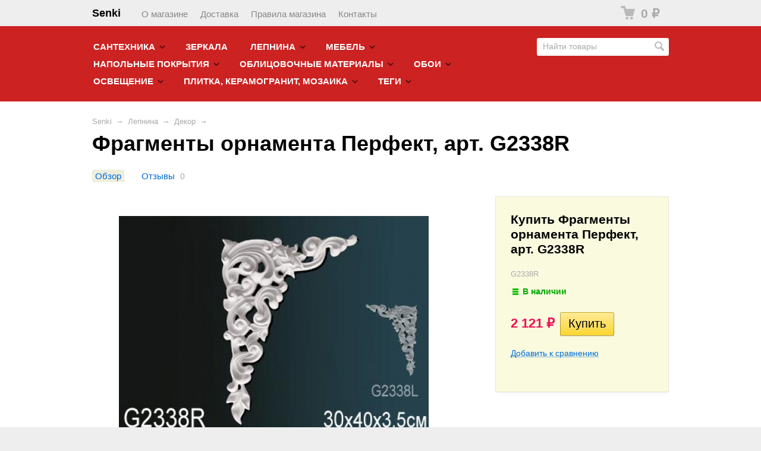

--- FILE ---
content_type: text/html; charset=utf-8
request_url: https://senki.ru/fragmenty-ornamenta-perfekt-art-g2338r/
body_size: 18119
content:
<!DOCTYPE html>
<html class="color_scheme_red font_family_verdana">


<head prefix="og: http://ogp.me/ns# fb: http://ogp.me/ns/fb# product: http://ogp.me/ns/product#">
    <meta http-equiv="Content-Type" content="text/html; charset=utf-8"/>
    <meta name="viewport" content="width=device-width, initial-scale=1" />
    <meta http-equiv="x-ua-compatible" content="IE=edge">

    <title>Фрагменты орнамента Перфект, арт. G2338R</title>
    <meta name="keywords" content="Фрагменты орнамента Перфект, арт. G2338R, Декор" />
    <meta name="description" content="" />

        <link rel="icon" href="/favicon.ico"/>
    <link rel="shortcut icon" href="/favicon.ico"/>
    
    <!-- css -->
    <link href="/wa-data/public/site/themes/default/default.css?v3.3.25.1768934772" rel="stylesheet" type="text/css"/>
     
    
    <!-- js -->
    <script type="text/javascript" src="/wa-content/js/jquery/jquery-1.11.1.min.js" ></script>
    <script type="text/javascript" src="/wa-content/js/jquery/jquery-migrate-1.2.1.min.js"></script>
    <script type="text/javascript" src="/wa-data/public/site/themes/default/default.js?v3.3.25.1768934772"></script>

     

    <!-- shop app css -->
<link href="/wa-data/public/shop/themes/default/default.shop.css?v3.3.25.1768934772" rel="stylesheet">
<link href="/wa-data/public/shop/themes/default/css/order.css?v=3.3.25.1768934772" rel="stylesheet">
<link href="/wa-data/public/shop/themes/default/jquery.bxslider.css?v3.3.25.1768934772" rel="stylesheet" />
<link href="/wa-data/public/shop/themes/default/jquerycountdowntimer/css/jquery.countdownTimer.css" rel="stylesheet">

<!-- js -->
<script src="/wa-apps/shop/js/lazy.load.js?v8.20.0.1768934772"></script>
<script src="/wa-data/public/shop/themes/default/jquery.bxslider.min.js?v3.3.25.1768934772"></script>
<script src="/wa-data/public/shop/themes/default/jquerycountdowntimer/jquery.countdownTimer.min.js?v=2.6.2"></script>
<script src="/wa-content/js/jquery-plugins/jquery.cookie.js?v2.6.2"></script>
<script src="/wa-data/public/shop/themes/default/default.shop.js?v3.3.25.1768934772"></script>
<script src="/wa-content/js/jquery-plugins/jquery.retina.min.js?v2.6.2"></script>
<script>$(window).load(function() {
    $('.promo img').retina({ force_original_dimensions: false });
    $('.product-list img,.product-info img,.cart img').retina();;
    $('.bestsellers img').retina();
});
</script>



<!-- plugin hook: 'frontend_head' -->

<link rel="stylesheet" href="/wa-apps/shop/plugins/storequickorder/css/storequickorder.css">
<style>
 
/* Стиль отвечающий за кнопку "Заказать" в диалоговом окне */
#storequickorder input.submit-button {
   /* width: 96%; margin-left: 2%; - кнопка во всю ширину */
}


/* Стиль названий полей в диалоговом окне */
#storequickorder div.wa-name {
    /* text-align: right; - прижимает название к праву */
}
</style>
<script  type="text/javascript" src="/wa-apps/shop/plugins/storequickorder/js/storequickorder.js">
</script><script  type="text/javascript">
function storequickorder_event_order_created() {
    //yaCounterXXXXXX.reachGoal('TARGET_NAME');
    //return true;
}
$(function(){ $.storequickorder.setOptions({always_show_active_button : true,button_name : "Заказать звонок",button_cart_name : "Заказать звонок",button_name_not_available : "Заказать звонок",window_vert_align : true,window_style_position_absolute : false,window_margin_top : "200",check_stock_delay : "200",yaCounter_enabled : false,ga_enabled : false,yaCounter_id : "",yaCounter_target_name : "",ga_id : "",ga_target_name : ""}) });</script>

    <meta property="og:type" content="website" />
<meta property="og:title" content="Фрагменты орнамента Перфект, арт. G2338R" />
<meta property="og:image" content="https://senki.ru/wa-data/public/shop/products/76/22/72276/images/75530/75530.750x0.jpg" />
<meta property="og:url" content="https://senki.ru/fragmenty-ornamenta-perfekt-art-g2338r/" />
<meta property="product:price:amount" content="2121" />
<meta property="product:price:currency" content="RUB" />
<script type="text/javascript">
  var _gaq = _gaq || [];
  _gaq.push(['_setAccount', 'UA-30025176-5']);
  _gaq.push(['_trackPageview']);
 
  (function() {
      var ga = document.createElement('script'); ga.type = 'text/javascript'; ga.async = true;
      ga.src = ('https:' == document.location.protocol ? 'https://ssl' : 'http://www') + '.google-analytics.com/ga.js';
      var s = document.getElementsByTagName('script')[0]; s.parentNode.insertBefore(ga, s);
  })();
</script> 

    <!-- custom colors -->
    <style>
         html, body { color: #000000; }          a { color: #006bd8; }          a:visited { color: #8855cc; }          a:hover { color: #ff0000; }                     .hint,
            .breadcrumbs,
            .breadcrumbs a,
            .breadcrumbs span.rarr,
            table.features tr.divider td,
            .bestsellers .bestsellers-header,
            ul.thumbs li span.summary,
            .review .summary,
            .review .summary .date,
            ul.albums li .count,
            .album-note,
            .credentials .username, .credentials .username a { color: #aaaaaa; }
                                    </style>

    <!--[if lt IE 9]>
    <script>
    document.createElement('header');
    document.createElement('nav');
    document.createElement('section');
    document.createElement('article');
    document.createElement('aside');
    document.createElement('footer');
    document.createElement('figure');
    document.createElement('hgroup');
    document.createElement('menu');
    </script>
    <![endif]-->

</head>
<body>
    <header class="globalheader" style="">

        
            <!-- GLOBAL NAVIGATION -->
            <div id="globalnav" class="light andgray" style="background-color: https://senki.ru/webasyst/shop/?action=storefronts#;">
                <div class="container">

                    <div class="wa-flex-box full-line">
                        <nav class="column wa-flex-box middle" style="flex: 1;">
                                                            <h2>
                                    <a href="/">
                                                                                    Senki
                                                                            </a>
                                </h2>
                            
                            <ul class="apps"><li><a href="/about/">О магазине</a></li><li><a href="/shipping/">Доставка</a></li><li><a href="/rules/">Правила магазина</a></li><li><a href="/contact/">Контакты</a></li></ul>

                            <div class="clear-both"></div>
                        </nav>

                        <div class="column wa-flex-box middle">
                                                                                        <!-- cart -->
                                                                <div id="cart" class="cart empty">
                                    <a href="/order/" class="cart-summary">
                                        <i class="cart-icon"></i>
                                        <strong class="cart-total">0 <span class="ruble">₽</span></strong>
                                    </a>
                                    <div id="cart-content">
                                        
                                    </div>
                                    <a href="/order/" class="cart-to-checkout" style="display: none;">
                                        Посмотреть корзину
                                    </a>
                                </div>

                                
                                <script>
                                    ( function($) {
                                        var is_loading = false;
                                        $("#cart").on("click", function() {
                                            if (!is_loading) {
                                                is_loading = true;
                                                $("body").append("<div class=\"s-loading-section\"><div class=\"s-loading-content\"><i class=\"icon16 loading\"><\/i><\/div><\/div>");
                                            }
                                        });
                                    })(jQuery);
                                </script>
                            
                            
                            <button id="mobile-nav-toggle"></button>

                            <div class="clear-both"></div>
                        </div>
                    </div>

                </div>
            </div>

        
        <!-- APP NAVIGATION -->
        <div class="container appnav" id="header-container" style="border-top: 1px solid transparent;">
            
                     


                <!-- plugin hook: 'frontend_nav' -->
    
        
    <!-- product search -->
    <form method="get" action="/search/" class="search">
        <div class="search-wrapper">
            <input id="search" type="search" name="query"  placeholder="Найти товары">
            <button type="submit"></button>
            
        </div>
    </form>

    <ul class="pages flyout-nav">

        
            
                

                                                            <li class="collapsible">
                            <a href="/category/elitnaya-santekhnika/">Cантехника</a>
                            <div class="flyout">
                                <div class="container">
                                    <ul class="menu-v"><li><a href="/category/elitnaya-santekhnika/kerama-marazzi/" title="KERAMA MARAZZI">KERAMA MARAZZI</a></li><li class="collapsible"><a href="/category/elitnaya-santekhnika/category_505/" title="Аксессуары для ванной комнаты">Аксессуары для ванной комнаты</a><ul class="menu-v"><li><a href="/category/elitnaya-santekhnika/category_505/category_506/" title="ART &amp; MAX">ART &amp; MAX</a></li></ul></li><li class="collapsible"><a href="/category/elitnaya-santekhnika/vanny/" title="Ванны">Ванны</a><ul class="menu-v"><li><a href="/category/elitnaya-santekhnika/vanny/abber/" title="Abber">Abber</a></li><li><a href="/category/elitnaya-santekhnika/vanny/azario/" title="Azario">Azario</a></li><li><a href="/category/elitnaya-santekhnika/vanny/vanna/" title="EXCELLENT">EXCELLENT</a></li><li><a href="/category/elitnaya-santekhnika/vanny/holbi/" title="HOLBI">HOLBI</a></li><li><a href="/category/elitnaya-santekhnika/vanny/riho/" title="Riho">Riho</a></li><li><a href="/category/elitnaya-santekhnika/vanny/salini/" title="Salini">Salini</a></li></ul></li><li><a href="/category/elitnaya-santekhnika/vytyazhnye-ventilyatory/" title="Вытяжные вентиляторы">Вытяжные вентиляторы</a></li><li class="collapsible"><a href="/category/elitnaya-santekhnika/category_508/" title="Душевые ограждения и уголки">Душевые ограждения и уголки</a><ul class="menu-v"><li><a href="/category/elitnaya-santekhnika/category_508/category_509/" title="Cezares">Cezares</a></li><li><a href="/category/elitnaya-santekhnika/category_508/new-tren/" title="NEW TRENDY">NEW TRENDY</a></li></ul></li><li><a href="/category/elitnaya-santekhnika/dushevye-pan/" title="Душевые панели">Душевые панели</a></li><li><a href="/category/elitnaya-santekhnika/dushevye-trapy/" title="Душевые трапы">Душевые трапы</a></li><li><a href="/category/elitnaya-santekhnika/zerkala/" title="Зеркала">Зеркала</a></li><li class="collapsible"><a href="/category/elitnaya-santekhnika/instalyatsii/" title="Инсталяции">Инсталяции</a><ul class="menu-v"><li><a href="/category/elitnaya-santekhnika/instalyatsii/dlya-bide/" title="Для биде">Для биде</a></li><li><a href="/category/elitnaya-santekhnika/instalyatsii/dlya-pissuara/" title="Для писсуара">Для писсуара</a></li><li><a href="/category/elitnaya-santekhnika/instalyatsii/dlya-rakoviny/" title="Для раковины">Для раковины</a></li><li><a href="/category/elitnaya-santekhnika/instalyatsii/dlya-unitaza/" title="Для унитаза">Для унитаза</a></li><li><a href="/category/elitnaya-santekhnika/instalyatsii/paneli-smyva/" title="Панели смыва">Панели смыва</a></li></ul></li><li><a href="/category/elitnaya-santekhnika/poddony-dlya-dusha/" title="Поддоны для душа">Поддоны для душа</a></li><li class="collapsible"><a href="/category/elitnaya-santekhnika/category_510/" title="Полотенцесушители">Полотенцесушители</a><ul class="menu-v"><li><a href="/category/elitnaya-santekhnika/category_510/category_511/" title="Сунержа">Сунержа</a></li></ul></li><li><a href="/category/elitnaya-santekhnika/promo-komplekty-unitaz--instalyatsiya/" title="Промо-комплекты (унитаз + инсталяция)">Промо-комплекты (унитаз + инсталяция)</a></li><li class="collapsible"><a href="/category/elitnaya-santekhnika/category_514/" title="Раковины, унитазы, биде">Раковины, унитазы, биде</a><ul class="menu-v"><li><a href="/category/elitnaya-santekhnika/category_514/bachki/" title="Бачки">Бачки</a></li><li><a href="/category/elitnaya-santekhnika/category_514/bide/" title="Биде">Биде</a></li><li><a href="/category/elitnaya-santekhnika/category_514/kryshki-sidenya/" title="Крышки-сиденья">Крышки-сиденья</a></li><li><a href="/category/elitnaya-santekhnika/category_514/rakoviny/" title="Раковины">Раковины</a></li><li><a href="/category/elitnaya-santekhnika/category_514/unitazy/" title="Унитазы">Унитазы</a></li></ul></li><li><a href="/category/elitnaya-santekhnika/sifonnye-unitazy/" title="Сифонные унитазы">Сифонные унитазы</a></li><li class="collapsible"><a href="/category/elitnaya-santekhnika/smesiteli/" title="Смесители">Смесители</a><ul class="menu-v"><li><a href="/category/elitnaya-santekhnika/smesiteli/verhnie-dushi/" title="Верхние души">Верхние души</a></li><li><a href="/category/elitnaya-santekhnika/smesiteli/gigienicheskie-lejki/" title="Гигиенические лейки">Гигиенические лейки</a></li><li><a href="/category/elitnaya-santekhnika/smesiteli/gigienicheskiy-dush/" title="Гигиенический душ">Гигиенический душ</a></li><li><a href="/category/elitnaya-santekhnika/smesiteli/dushevye-garnitury/" title="Душевые гарнитуры">Душевые гарнитуры</a></li><li><a href="/category/elitnaya-santekhnika/smesiteli/dushevye-leyki/" title="Душевые лейки">Душевые лейки</a></li><li><a href="/category/elitnaya-santekhnika/smesiteli/dushevye-stoyki/" title="Душевые стойки">Душевые стойки</a></li><li><a href="/category/elitnaya-santekhnika/smesiteli/izlivy/" title="Изливы">Изливы</a></li><li><a href="/category/elitnaya-santekhnika/smesiteli/komplektuyushchie-dlya-dushevyh-sistem/" title="Комплектующие для душевых систем">Комплектующие для душевых систем</a></li><li><a href="/category/elitnaya-santekhnika/smesiteli/komplektuyushchie-dlya-rakovin/" title="Комплектующие для раковин">Комплектующие для раковин</a></li><li><a href="/category/elitnaya-santekhnika/smesiteli/smesiteli-dlya-bide/" title="Смесители для биде">Смесители для биде</a></li><li><a href="/category/elitnaya-santekhnika/smesiteli/smesiteli-dlya-vanny-s-dushem/" title="Смесители для ванны с душем">Смесители для ванны с душем</a></li><li><a href="/category/elitnaya-santekhnika/smesiteli/smesiteli-dlya-dusha/" title="Смесители для душа">Смесители для душа</a></li><li><a href="/category/elitnaya-santekhnika/smesiteli/smesiteli-dlya-kuhni/" title="Смесители для кухни">Смесители для кухни</a></li><li><a href="/category/elitnaya-santekhnika/smesiteli/smesiteli-dlya-rakoviny/" title="Смесители для раковины">Смесители для раковины</a></li><li><a href="/category/elitnaya-santekhnika/smesiteli/smesiteli-na-bort-vanny/" title="Смесители на борт ванны">Смесители на борт ванны</a></li><li><a href="/category/elitnaya-santekhnika/smesiteli/smesiteli-s-gigienicheskim-dushem/" title="Смесители с гигиеническим душем">Смесители с гигиеническим душем</a></li><li><a href="/category/elitnaya-santekhnika/smesiteli/shlangi-dlya-dusha/" title="Шланги для душа">Шланги для душа</a></li></ul></li><li><a href="/category/elitnaya-santekhnika/sushilki-dlya-belya/" title="Сушилки для белья">Сушилки для белья</a></li><li><a href="/category/elitnaya-santekhnika/elektronnye-kryshki-bide/" title="Электронные крышки - биде">Электронные крышки - биде</a></li><li><a href="/category/elitnaya-santekhnika/elektronnye-unitazy/" title="Электронные унитазы">Электронные унитазы</a></li></ul>
                                </div>
                            </div>
                        </li>
                                                                                <li>
                            <a href="/category/zerkala/">Зеркала</a>
                        </li>
                                                                                <li class="collapsible">
                            <a href="/category/poliuretanovyi-dekor/">Лепнина</a>
                            <div class="flyout">
                                <div class="container">
                                    <ul class="menu-v"><li><a href="/category/poliuretanovyi-dekor/decomaster/" title="Decomaster">Decomaster</a></li><li><a href="/category/poliuretanovyi-dekor/category_1219/" title="DUROFOAM®">DUROFOAM®</a></li><li><a href="/category/poliuretanovyi-dekor/nmc/" title="NMC">NMC</a></li><li><a href="/category/poliuretanovyi-dekor/orac-decor/" title="Orac Decor">Orac Decor</a></li><li><a href="/category/poliuretanovyi-dekor/ultrawood/" title="Ultrawood">Ultrawood</a></li><li><a href="/category/poliuretanovyi-dekor/category_1218/" title="Аксессуары">Аксессуары</a></li><li><a href="/category/poliuretanovyi-dekor/category_1240/" title="Архитравы">Архитравы</a></li><li><a href="/category/poliuretanovyi-dekor/category_142/" title="Балки декоративные">Балки декоративные</a></li><li><a href="/category/poliuretanovyi-dekor/category_101/" title="Дверное обрамление">Дверное обрамление</a></li><li><a href="/category/poliuretanovyi-dekor/category_145/" title="Декор">Декор</a></li><li><a href="/category/poliuretanovyi-dekor/yevroplast/" title="Европласт">Европласт</a></li><li><a href="/category/poliuretanovyi-dekor/category_151/" title="Камины, Фонтаны, Статуи">Камины, Фонтаны, Статуи</a></li><li><a href="/category/poliuretanovyi-dekor/karniz/" title="Карнизы">Карнизы</a></li><li><a href="/category/poliuretanovyi-dekor/category_1217/" title="Клей">Клей</a></li><li><a href="/category/poliuretanovyi-dekor/category_158/" title="Колонны и полуколонны">Колонны и полуколонны</a></li><li><a href="/category/poliuretanovyi-dekor/category_164/" title="Консоли">Консоли</a></li><li><a href="/category/poliuretanovyi-dekor/category_1226/" title="Кронштейны">Кронштейны</a></li><li><a href="/category/poliuretanovyi-dekor/category_686/" title="Молдинги">Молдинги</a></li><li><a href="/category/poliuretanovyi-dekor/category_1250/" title="Наличники">Наличники</a></li><li><a href="/category/poliuretanovyi-dekor/category_175/" title="Ниши / арки">Ниши / арки</a></li><li><a href="/category/poliuretanovyi-dekor/category_1254/" title="Обрамление зеркал">Обрамление зеркал</a></li><li><a href="/category/poliuretanovyi-dekor/category_1244/" title="Панели">Панели</a></li><li><a href="/category/poliuretanovyi-dekor/category_1255/" title="Панно">Панно</a></li><li><a href="/category/poliuretanovyi-dekor/perfekt_1/" title="Перфект">Перфект</a></li><li><a href="/category/poliuretanovyi-dekor/category_184/" title="Пилястры и пьедесталы">Пилястры и пьедесталы</a></li><li><a href="/category/poliuretanovyi-dekor/category_118/" title="Плинтусы">Плинтусы</a></li><li class="collapsible"><a href="/category/poliuretanovyi-dekor/category_219/" title="Розетки, купола, кессоны">Розетки, купола, кессоны</a><ul class="menu-v"><li><a href="/category/poliuretanovyi-dekor/category_219/category_220/" title="Кессоны">Кессоны</a></li><li><a href="/category/poliuretanovyi-dekor/category_219/category_226/" title="Купола">Купола</a></li><li><a href="/category/poliuretanovyi-dekor/category_219/category_238/" title="Розетки">Розетки</a></li></ul></li><li><a href="/category/poliuretanovyi-dekor/category_197/" title="Светильники / полки">Светильники / полки</a></li><li><a href="/category/poliuretanovyi-dekor/category_199/" title="Угловые элементы">Угловые элементы</a></li><li><a href="/category/poliuretanovyi-dekor/category_1216/" title="Фронтоны">Фронтоны</a></li><li class="collapsible"><a href="/category/poliuretanovyi-dekor/category_205/" title="Цветные интерьерные молдинги">Цветные интерьерные молдинги</a><ul class="menu-v"><li><a href="/category/poliuretanovyi-dekor/category_205/category_206/" title="Decomaster">Decomaster</a></li><li><a href="/category/poliuretanovyi-dekor/category_205/category_207/" title="Цветное дверное обрамление">Цветное дверное обрамление</a></li><li><a href="/category/poliuretanovyi-dekor/category_205/category_208/" title="Цветные карнизы">Цветные карнизы</a></li><li><a href="/category/poliuretanovyi-dekor/category_205/category_209/" title="Цветные молдинги">Цветные молдинги</a></li><li><a href="/category/poliuretanovyi-dekor/category_205/category_210/" title="Цветные плинтуса">Цветные плинтуса</a></li></ul></li><li><a href="/category/poliuretanovyi-dekor/ekopolimer_1/" title="Экополимер">Экополимер</a></li></ul>
                                </div>
                            </div>
                        </li>
                                                                                <li class="collapsible">
                            <a href="/category/mebel/">Мебель</a>
                            <div class="flyout">
                                <div class="container">
                                    <ul class="menu-v"><li><a href="/category/mebel/divany-i-kresla/" title="Диваны и кресла">Диваны и кресла</a></li></ul>
                                </div>
                            </div>
                        </li>
                                                                                <li class="collapsible">
                            <a href="/category/napolnye-pokrytiya/">Напольные покрытия</a>
                            <div class="flyout">
                                <div class="container">
                                    <ul class="menu-v"><li class="collapsible"><a href="/category/napolnye-pokrytiya/kvartsvinilovaya-plitka-spc/" title="Каменнополимерная плитка (SPC)">Каменнополимерная плитка (SPC)</a><ul class="menu-v"><li><a href="/category/napolnye-pokrytiya/kvartsvinilovaya-plitka-spc/alpinefloor/" title="AlpineFloor">AlpineFloor</a></li><li class="collapsible"><a href="/category/napolnye-pokrytiya/kvartsvinilovaya-plitka-spc/fargo/" title="Fargo">Fargo</a><ul class="menu-v"><li><a href="/category/napolnye-pokrytiya/kvartsvinilovaya-plitka-spc/fargo/kollektsiya-comfort/" title="Коллекция Comfort">Коллекция Comfort</a></li><li><a href="/category/napolnye-pokrytiya/kvartsvinilovaya-plitka-spc/fargo/parquet/" title="Коллекция Parquet">Коллекция Parquet</a></li><li><a href="/category/napolnye-pokrytiya/kvartsvinilovaya-plitka-spc/fargo/kollektsiya/" title="Коллекция Stone">Коллекция Stone</a></li><li><a href="/category/napolnye-pokrytiya/kvartsvinilovaya-plitka-spc/fargo/kollektsiya-slassic/" title="Коллекция Сlassic">Коллекция Сlassic</a></li></ul></li><li class="collapsible"><a href="/category/napolnye-pokrytiya/kvartsvinilovaya-plitka-spc/floorwood/" title="FloorWood">FloorWood</a><ul class="menu-v"><li><a href="/category/napolnye-pokrytiya/kvartsvinilovaya-plitka-spc/floorwood/genesis-plitka/" title="GENESIS  (ПЛИТКА)">GENESIS  (ПЛИТКА)</a></li><li><a href="/category/napolnye-pokrytiya/kvartsvinilovaya-plitka-spc/floorwood/genesis-dyeryevo/" title="GENESIS (ДЕРЕВО)">GENESIS (ДЕРЕВО)</a></li><li><a href="/category/napolnye-pokrytiya/kvartsvinilovaya-plitka-spc/floorwood/unit-dyeryevo/" title="UNIT (ДЕРЕВО)">UNIT (ДЕРЕВО)</a></li><li><a href="/category/napolnye-pokrytiya/kvartsvinilovaya-plitka-spc/floorwood/unit-plitka/" title="UNIT (ПЛИТКА)">UNIT (ПЛИТКА)</a></li></ul></li><li><a href="/category/napolnye-pokrytiya/kvartsvinilovaya-plitka-spc/stonewood/" title="StoneWood">StoneWood</a></li><li><a href="/category/napolnye-pokrytiya/kvartsvinilovaya-plitka-spc/woodsystem/" title="WoodSystem">WoodSystem</a></li></ul></li><li class="collapsible"><a href="/category/napolnye-pokrytiya/category_602/" title="Ламинат">Ламинат</a><ul class="menu-v"><li><a href="/category/napolnye-pokrytiya/category_602/boho/" title="BOHO">BOHO</a></li><li class="collapsible"><a href="/category/napolnye-pokrytiya/category_602/faus/" title="Faus">Faus</a><ul class="menu-v"><li><a href="/category/napolnye-pokrytiya/category_602/faus/cosmopolitan-4v/" title="Cosmopolitan 4V">Cosmopolitan 4V</a></li><li><a href="/category/napolnye-pokrytiya/category_602/faus/elegance/" title="Elegance">Elegance</a></li><li><a href="/category/napolnye-pokrytiya/category_602/faus/elegance-2xl/" title="Elegance 2XL">Elegance 2XL</a></li><li><a href="/category/napolnye-pokrytiya/category_602/faus/category_1964/" title="Industry Tiles">Industry Tiles</a></li><li><a href="/category/napolnye-pokrytiya/category_602/faus/master/" title="Master">Master</a></li><li><a href="/category/napolnye-pokrytiya/category_602/faus/retro/" title="Retro">Retro</a></li><li><a href="/category/napolnye-pokrytiya/category_602/faus/sense/" title="Sense">Sense</a></li><li><a href="/category/napolnye-pokrytiya/category_602/faus/stone-effects/" title="Stone Effects">Stone Effects</a></li><li><a href="/category/napolnye-pokrytiya/category_602/faus/syncro/" title="Syncro">Syncro</a></li><li><a href="/category/napolnye-pokrytiya/category_602/faus/podlozhka-faus/" title="Подложка Faus">Подложка Faus</a></li></ul></li><li class="collapsible"><a href="/category/napolnye-pokrytiya/category_602/category_1189/" title="Pergo">Pergo</a><ul class="menu-v"><li><a href="/category/napolnye-pokrytiya/category_602/category_1189/chevron/" title="Chevron pro">Chevron pro</a></li><li><a href="/category/napolnye-pokrytiya/category_602/category_1189/elements-pro/" title="Elements Pro">Elements Pro</a></li><li><a href="/category/napolnye-pokrytiya/category_602/category_1189/goeteborg-pro/" title="Goeteborg pro">Goeteborg pro</a></li><li><a href="/category/napolnye-pokrytiya/category_602/category_1189/malmo-pro/" title="Malmo pro">Malmo pro</a></li><li><a href="/category/napolnye-pokrytiya/category_602/category_1189/wide-long-plank---sensation/" title="Sensation Wide Long Plank">Sensation Wide Long Plank</a></li><li><a href="/category/napolnye-pokrytiya/category_602/category_1189/skara-12-pro/" title="Skara 12 pro">Skara 12 pro</a></li><li><a href="/category/napolnye-pokrytiya/category_602/category_1189/skara-pro/" title="Skara Pro">Skara Pro</a></li><li><a href="/category/napolnye-pokrytiya/category_602/category_1189/stavanger-pro/" title="Stavanger pro">Stavanger pro</a></li><li><a href="/category/napolnye-pokrytiya/category_602/category_1189/uppsala-pro/" title="Uppsala pro">Uppsala pro</a></li></ul></li></ul></li><li class="collapsible"><a href="/category/napolnye-pokrytiya/pvkh-plitka/" title="ПВХ плитка">ПВХ плитка</a><ul class="menu-v"><li><a href="/category/napolnye-pokrytiya/pvkh-plitka/alpinefloor/" title="AlpineFloor">AlpineFloor</a></li><li class="collapsible"><a href="/category/napolnye-pokrytiya/pvkh-plitka/moduleo/" title="Moduleo">Moduleo</a><ul class="menu-v"><li><a href="/category/napolnye-pokrytiya/pvkh-plitka/moduleo/layred/" title="LayRed">LayRed</a></li><li><a href="/category/napolnye-pokrytiya/pvkh-plitka/moduleo/layred-pro/" title="LayRed Pro">LayRed Pro</a></li><li><a href="/category/napolnye-pokrytiya/pvkh-plitka/moduleo/roots/" title="Roots">Roots</a></li></ul></li><li><a href="/category/napolnye-pokrytiya/pvkh-plitka/natura/" title="Natura">Natura</a></li><li class="collapsible"><a href="/category/napolnye-pokrytiya/pvkh-plitka/pergo/" title="Pergo">Pergo</a><ul class="menu-v"><li><a href="/category/napolnye-pokrytiya/pvkh-plitka/pergo/classic-plank-optimum-click/" title="Classic plank Optimum Click">Classic plank Optimum Click</a></li><li><a href="/category/napolnye-pokrytiya/pvkh-plitka/pergo/classic-plank-optimum-glue/" title="Classic plank Optimum Glue">Classic plank Optimum Glue</a></li><li><a href="/category/napolnye-pokrytiya/pvkh-plitka/pergo/modern-plank-optimum-click/" title="Modern plank Optimum Click">Modern plank Optimum Click</a></li><li><a href="/category/napolnye-pokrytiya/pvkh-plitka/pergo/tile-optimum-click/" title="Tile Optimum Click">Tile Optimum Click</a></li><li><a href="/category/napolnye-pokrytiya/pvkh-plitka/pergo/tile-optimum-glue/" title="Tile Optimum Glue">Tile Optimum Glue</a></li></ul></li><li class="collapsible"><a href="/category/napolnye-pokrytiya/pvkh-plitka/aksessuary/" title="Аксессуары">Аксессуары</a><ul class="menu-v"><li><a href="/category/napolnye-pokrytiya/pvkh-plitka/aksessuary/plintusy/" title="Плинтусы">Плинтусы</a></li><li><a href="/category/napolnye-pokrytiya/pvkh-plitka/aksessuary/podlozhki/" title="Подложки">Подложки</a></li><li><a href="/category/napolnye-pokrytiya/pvkh-plitka/aksessuary/profili/" title="Профили">Профили</a></li><li><a href="/category/napolnye-pokrytiya/pvkh-plitka/aksessuary/ukladka-i-ukhod/" title="Укладка и уход">Укладка и уход</a></li></ul></li></ul></li></ul>
                                </div>
                            </div>
                        </li>
                                                                                <li class="collapsible">
                            <a href="/category/oblitsovochnye-materialy/">Облицовочные материалы</a>
                            <div class="flyout">
                                <div class="container">
                                    <ul class="menu-v"><li class="collapsible"><a href="/category/oblitsovochnye-materialy/paneli-dlya-sten-i-potolka/" title="Декоративные панели">Декоративные панели</a><ul class="menu-v"><li class="collapsible"><a href="/category/oblitsovochnye-materialy/paneli-dlya-sten-i-potolka/gipsovye/" title="Гипсовые панели">Гипсовые панели</a><ul class="menu-v"><li><a href="/category/oblitsovochnye-materialy/paneli-dlya-sten-i-potolka/gipsovye/gipsovye-3d-paneli/" title="Гипсовые 3D панели">Гипсовые 3D панели</a></li><li><a href="/category/oblitsovochnye-materialy/paneli-dlya-sten-i-potolka/gipsovye/3d-kamin-portal-iz-gipsovykh-paneley/" title="Камин-портал из гипсовых панелей">Камин-портал из гипсовых панелей</a></li></ul></li><li><a href="/category/oblitsovochnye-materialy/paneli-dlya-sten-i-potolka/stenovye-paneli-iz-ldf-ultrawood_81/" title="Стеновые панели из ЛДФ">Стеновые панели из ЛДФ</a></li></ul></li><li class="collapsible"><a href="/category/oblitsovochnye-materialy/dek_kamen/" title="Декоративный камень">Декоративный камень</a><ul class="menu-v"><li class="collapsible"><a href="/category/oblitsovochnye-materialy/dek_kamen/category_542/" title="Гибкий декоративный камень">Гибкий декоративный камень</a><ul class="menu-v"><li><a href="/category/oblitsovochnye-materialy/dek_kamen/category_542/delar/" title="Delap">Delap</a></li><li><a href="/category/oblitsovochnye-materialy/dek_kamen/category_542/category_543/" title="GoodStone">GoodStone</a></li></ul></li><li class="collapsible"><a href="/category/oblitsovochnye-materialy/dek_kamen/category_545/" title="Искусственный декоративный камень">Искусственный декоративный камень</a><ul class="menu-v"><li><a href="/category/oblitsovochnye-materialy/dek_kamen/category_545/category_547/" title="Forester">Forester</a></li><li><a href="/category/oblitsovochnye-materialy/dek_kamen/category_545/category_549/" title="Каменные традиции">Каменные традиции</a></li></ul></li></ul></li></ul>
                                </div>
                            </div>
                        </li>
                                                                                <li class="collapsible">
                            <a href="/category/oboi-fotooboi-freski/">Обои</a>
                            <div class="flyout">
                                <div class="container">
                                    <ul class="menu-v"><li class="collapsible"><a href="/category/oboi-fotooboi-freski/detskie-oboi/" title="Детские обои">Детские обои</a><ul class="menu-v"><li><a href="/category/oboi-fotooboi-freski/detskie-oboi/as-creation/" title="AS Creation">AS Creation</a></li><li><a href="/category/oboi-fotooboi-freski/detskie-oboi/aura/" title="Aura">Aura</a></li><li><a href="/category/oboi-fotooboi-freski/detskie-oboi/category_1138/" title="BN International">BN International</a></li><li><a href="/category/oboi-fotooboi-freski/detskie-oboi/caselio/" title="Caselio">Caselio</a></li><li><a href="/category/oboi-fotooboi-freski/detskie-oboi/chesapeake/" title="Chesapeake">Chesapeake</a></li><li><a href="/category/oboi-fotooboi-freski/detskie-oboi/dandino/" title="Dandino">Dandino</a></li><li><a href="/category/oboi-fotooboi-freski/detskie-oboi/dans-lemur/" title="Dans Lemur">Dans Lemur</a></li><li><a href="/category/oboi-fotooboi-freski/detskie-oboi/decoprint-nv/" title="Decoprint NV">Decoprint NV</a></li><li><a href="/category/oboi-fotooboi-freski/detskie-oboi/eijffinger/" title="Eijffinger">Eijffinger</a></li><li><a href="/category/oboi-fotooboi-freski/detskie-oboi/erismann/" title="Erismann">Erismann</a></li><li><a href="/category/oboi-fotooboi-freski/detskie-oboi/grandeco/" title="Grandeco">Grandeco</a></li><li><a href="/category/oboi-fotooboi-freski/detskie-oboi/ich/" title="ICH">ICH</a></li><li><a href="/category/oboi-fotooboi-freski/detskie-oboi/kt-exclusive/" title="KT-Exclusive">KT-Exclusive</a></li><li><a href="/category/oboi-fotooboi-freski/detskie-oboi/limonta/" title="Limonta">Limonta</a></li><li><a href="/category/oboi-fotooboi-freski/detskie-oboi/living-style/" title="Living Style">Living Style</a></li><li><a href="/category/oboi-fotooboi-freski/detskie-oboi/lutece/" title="Lutece">Lutece</a></li><li><a href="/category/oboi-fotooboi-freski/detskie-oboi/milassa/" title="Milassa">Milassa</a></li><li><a href="/category/oboi-fotooboi-freski/detskie-oboi/parato/" title="Parato">Parato</a></li><li><a href="/category/oboi-fotooboi-freski/detskie-oboi/rasch/" title="Rasch">Rasch</a></li></ul></li><li class="collapsible"><a href="/category/oboi-fotooboi-freski/oboi-pod-pokrasku/" title="Обои под покраску">Обои под покраску</a><ul class="menu-v"><li><a href="/category/oboi-fotooboi-freski/oboi-pod-pokrasku/erfut/" title="Erfut">Erfut</a></li><li><a href="/category/oboi-fotooboi-freski/oboi-pod-pokrasku/marburg/" title="Marburg">Marburg</a></li></ul></li><li class="collapsible"><a href="/category/oboi-fotooboi-freski/oboi/" title="Производители">Производители</a><ul class="menu-v"><li><a href="/category/oboi-fotooboi-freski/oboi/a-grifoni/" title="A.Grifoni">A.Grifoni</a></li><li><a href="/category/oboi-fotooboi-freski/oboi/alessandro-allori/" title="Alessandro Allori">Alessandro Allori</a></li><li><a href="/category/oboi-fotooboi-freski/oboi/andrea-rossi/" title="Andrea Rossi">Andrea Rossi</a></li><li><a href="/category/oboi-fotooboi-freski/oboi/category_1398/" title="Architector">Architector</a></li><li><a href="/category/oboi-fotooboi-freski/oboi/Category_1395/" title="ARTE">ARTE</a></li><li><a href="/category/oboi-fotooboi-freski/oboi/category_1139/" title="Arthouse">Arthouse</a></li><li><a href="/category/oboi-fotooboi-freski/oboi/Category_1158/" title="AS Creation">AS Creation</a></li><li><a href="/category/oboi-fotooboi-freski/oboi/Category_27/" title="Aura">Aura</a></li><li><a href="/category/oboi-fotooboi-freski/oboi/category_1344/" title="Bernardo Bartalucci">Bernardo Bartalucci</a></li><li><a href="/category/oboi-fotooboi-freski/oboi/Category_28/" title="BN International">BN International</a></li><li><a href="/category/oboi-fotooboi-freski/oboi/bruno-zoff/" title="Bruno Zoff">Bruno Zoff</a></li><li><a href="/category/oboi-fotooboi-freski/oboi/category_30/" title="Caselio">Caselio</a></li><li><a href="/category/oboi-fotooboi-freski/oboi/chelsea-decor/" title="Chelsea Decor">Chelsea Decor</a></li><li><a href="/category/oboi-fotooboi-freski/oboi/category_33/" title="Chesapeake">Chesapeake</a></li><li><a href="/category/oboi-fotooboi-freski/oboi/category_37/" title="Decoro Pareti">Decoro Pareti</a></li><li><a href="/category/oboi-fotooboi-freski/oboi/category_41/" title="Erfrut">Erfrut</a></li><li><a href="/category/oboi-fotooboi-freski/oboi/Category_51/" title="Grandeco">Grandeco</a></li><li><a href="/category/oboi-fotooboi-freski/oboi/category_1345/" title="Holden Decor">Holden Decor</a></li><li><a href="/category/oboi-fotooboi-freski/oboi/category_52/" title="Hookedonwalls">Hookedonwalls</a></li><li><a href="/category/oboi-fotooboi-freski/oboi/Category_1339/" title="ICH">ICH</a></li><li><a href="/category/oboi-fotooboi-freski/oboi/category_54/" title="ID-art">ID-art</a></li><li><a href="/category/oboi-fotooboi-freski/oboi/kerama-marazzi/" title="Kerama Marazzi">Kerama Marazzi</a></li><li><a href="/category/oboi-fotooboi-freski/oboi/Category_1232/" title="Khroma">Khroma</a></li><li><a href="/category/oboi-fotooboi-freski/oboi/Category_1394/" title="Khroma Zoom">Khroma Zoom</a></li><li><a href="/category/oboi-fotooboi-freski/oboi/category_61/" title="Loymina">Loymina</a></li><li><a href="/category/oboi-fotooboi-freski/oboi/Category_1137/" title="Lutece">Lutece</a></li><li><a href="/category/oboi-fotooboi-freski/oboi/category_63/" title="Marburg">Marburg</a></li><li><a href="/category/oboi-fotooboi-freski/oboi/category_64/" title="Milassa">Milassa</a></li><li><a href="/category/oboi-fotooboi-freski/oboi/mira/" title="Mira">Mira</a></li><li><a href="/category/oboi-fotooboi-freski/oboi/category_68/" title="Origin">Origin</a></li><li><a href="/category/oboi-fotooboi-freski/oboi/Category_71/" title="Rasch">Rasch</a></li><li><a href="/category/oboi-fotooboi-freski/oboi/category_1233/" title="Sanderson">Sanderson</a></li><li><a href="/category/oboi-fotooboi-freski/oboi/category_1159/" title="Sangiorgio">Sangiorgio</a></li><li><a href="/category/oboi-fotooboi-freski/oboi/category_1399/" title="Trendsetter">Trendsetter</a></li><li><a href="/category/oboi-fotooboi-freski/oboi/ugepa/" title="Ugepa">Ugepa</a></li><li><a href="/category/oboi-fotooboi-freski/oboi/category_77/" title="Wallquest">Wallquest</a></li><li><a href="/category/oboi-fotooboi-freski/oboi/Category_1340/" title="York Collections">York Collections</a></li></ul></li><li class="collapsible"><a href="/category/oboi-fotooboi-freski/freski/" title="Фрески">Фрески</a><ul class="menu-v"><li><a href="/category/oboi-fotooboi-freski/freski/category_1198/" title="Botanika">Botanika</a></li><li><a href="/category/oboi-fotooboi-freski/freski/category_1147/" title="Dream Forest">Dream Forest</a></li><li><a href="/category/oboi-fotooboi-freski/freski/category_1199/" title="Empire">Empire</a></li><li><a href="/category/oboi-fotooboi-freski/freski/category_1200/" title="Ethno">Ethno</a></li><li><a href="/category/oboi-fotooboi-freski/freski/category_1148/" title="Exclusive part 1">Exclusive part 1</a></li><li><a href="/category/oboi-fotooboi-freski/freski/category_1201/" title="Fabrika19">Fabrika19</a></li><li><a href="/category/oboi-fotooboi-freski/freski/category_1145/" title="Illusion">Illusion</a></li><li><a href="/category/oboi-fotooboi-freski/freski/category_1146/" title="New Art">New Art</a></li><li><a href="/category/oboi-fotooboi-freski/freski/category_1143/" title="RE-Space">RE-Space</a></li><li><a href="/category/oboi-fotooboi-freski/freski/category_1202/" title="Trend Art">Trend Art</a></li><li><a href="/category/oboi-fotooboi-freski/freski/category_1149/" title="VESNA">VESNA</a></li><li><a href="/category/oboi-fotooboi-freski/freski/category_1190/" title="Ботаника">Ботаника</a></li><li><a href="/category/oboi-fotooboi-freski/freski/category_1193/" title="Графика и карты">Графика и карты</a></li><li><a href="/category/oboi-fotooboi-freski/freski/category_1197/" title="Детские">Детские</a></li><li><a href="/category/oboi-fotooboi-freski/freski/category_1196/" title="Классические орнаменты">Классические орнаменты</a></li><li><a href="/category/oboi-fotooboi-freski/freski/category_1194/" title="Классические сюжеты">Классические сюжеты</a></li><li><a href="/category/oboi-fotooboi-freski/freski/category_1191/" title="Пейзажи">Пейзажи</a></li><li><a href="/category/oboi-fotooboi-freski/freski/category_1192/" title="Современный стиль">Современный стиль</a></li><li><a href="/category/oboi-fotooboi-freski/freski/category_1195/" title="Сюжеты для потолков">Сюжеты для потолков</a></li><li><a href="/category/oboi-fotooboi-freski/freski/category_1144/" title="Цветариум">Цветариум</a></li></ul></li></ul>
                                </div>
                            </div>
                        </li>
                                                                                <li class="collapsible">
                            <a href="/category/смогут стать подходящим ответом в процессе поиска интерьерных решений Вычурные хрустальные/">Освещение</a>
                            <div class="flyout">
                                <div class="container">
                                    <ul class="menu-v"><li><a href="/category/смогут стать подходящим ответом в процессе поиска интерьерных решений Вычурные хрустальные/abazhur/" title="Абажур">Абажур</a></li><li class="collapsible"><a href="/category/смогут стать подходящим ответом в процессе поиска интерьерных решений Вычурные хрустальные/bra/" title="Бра">Бра</a><ul class="menu-v"><li><a href="/category/смогут стать подходящим ответом в процессе поиска интерьерных решений Вычурные хрустальные/bra/category_258/" title="Arte Lamp">Arte Lamp</a></li><li><a href="/category/смогут стать подходящим ответом в процессе поиска интерьерных решений Вычурные хрустальные/bra/category_270/" title="Artpole">Artpole</a></li><li><a href="/category/смогут стать подходящим ответом в процессе поиска интерьерных решений Вычурные хрустальные/bra/category_271/" title="Citilux">Citilux</a></li><li><a href="/category/смогут стать подходящим ответом в процессе поиска интерьерных решений Вычурные хрустальные/bra/category_273/" title="DIVINARE">DIVINARE</a></li><li><a href="/category/смогут стать подходящим ответом в процессе поиска интерьерных решений Вычурные хрустальные/bra/category_274/" title="Donolux">Donolux</a></li><li><a href="/category/смогут стать подходящим ответом в процессе поиска интерьерных решений Вычурные хрустальные/bra/category_275/" title="EGLO">EGLO</a></li><li><a href="/category/смогут стать подходящим ответом в процессе поиска интерьерных решений Вычурные хрустальные/bra/category_276/" title="Favourite">Favourite</a></li><li><a href="/category/смогут стать подходящим ответом в процессе поиска интерьерных решений Вычурные хрустальные/bra/category_277/" title="Freya">Freya</a></li><li><a href="/category/смогут стать подходящим ответом в процессе поиска интерьерных решений Вычурные хрустальные/bra/category_278/" title="Globo">Globo</a></li><li><a href="/category/смогут стать подходящим ответом в процессе поиска интерьерных решений Вычурные хрустальные/bra/category_279/" title="Larte Luce">Larte Luce</a></li><li><a href="/category/смогут стать подходящим ответом в процессе поиска интерьерных решений Вычурные хрустальные/bra/lightstar/" title="Lightstar">Lightstar</a></li><li><a href="/category/смогут стать подходящим ответом в процессе поиска интерьерных решений Вычурные хрустальные/bra/category_281/" title="Lucide">Lucide</a></li><li><a href="/category/смогут стать подходящим ответом в процессе поиска интерьерных решений Вычурные хрустальные/bra/category_282/" title="Lussole">Lussole</a></li><li><a href="/category/смогут стать подходящим ответом в процессе поиска интерьерных решений Вычурные хрустальные/bra/category_283/" title="Maytoni">Maytoni</a></li><li><a href="/category/смогут стать подходящим ответом в процессе поиска интерьерных решений Вычурные хрустальные/bra/category_284/" title="Mw-Light">Mw-Light</a></li><li><a href="/category/смогут стать подходящим ответом в процессе поиска интерьерных решений Вычурные хрустальные/bra/category_285/" title="Odeon Light">Odeon Light</a></li><li><a href="/category/смогут стать подходящим ответом в процессе поиска интерьерных решений Вычурные хрустальные/bra/category_286/" title="Schuller">Schuller</a></li><li><a href="/category/смогут стать подходящим ответом в процессе поиска интерьерных решений Вычурные хрустальные/bra/category_287/" title="Schuller">Schuller</a></li><li><a href="/category/смогут стать подходящим ответом в процессе поиска интерьерных решений Вычурные хрустальные/bra/category_288/" title="Евросвет">Евросвет</a></li></ul></li><li class="collapsible"><a href="/category/смогут стать подходящим ответом в процессе поиска интерьерных решений Вычурные хрустальные/vstraivaemye/" title="Встраиваемые и точечные светильники">Встраиваемые и точечные светильники</a><ul class="menu-v"><li><a href="/category/смогут стать подходящим ответом в процессе поиска интерьерных решений Вычурные хрустальные/vstraivaemye/category_296/" title="Arte Lamp">Arte Lamp</a></li><li><a href="/category/смогут стать подходящим ответом в процессе поиска интерьерных решений Вычурные хрустальные/vstraivaemye/category_297/" title="Donolux">Donolux</a></li><li><a href="/category/смогут стать подходящим ответом в процессе поиска интерьерных решений Вычурные хрустальные/vstraivaemye/category_298/" title="EGLO">EGLO</a></li><li><a href="/category/смогут стать подходящим ответом в процессе поиска интерьерных решений Вычурные хрустальные/vstraivaemye/favourite/" title="Favourite">Favourite</a></li><li><a href="/category/смогут стать подходящим ответом в процессе поиска интерьерных решений Вычурные хрустальные/vstraivaemye/category_299/" title="Favourite">Favourite</a></li><li><a href="/category/смогут стать подходящим ответом в процессе поиска интерьерных решений Вычурные хрустальные/vstraivaemye/freya/" title="Freya">Freya</a></li><li><a href="/category/смогут стать подходящим ответом в процессе поиска интерьерных решений Вычурные хрустальные/vstraivaemye/category_300/" title="Lightstar">Lightstar</a></li><li><a href="/category/смогут стать подходящим ответом в процессе поиска интерьерных решений Вычурные хрустальные/vstraivaemye/category_301/" title="Lussole">Lussole</a></li><li><a href="/category/смогут стать подходящим ответом в процессе поиска интерьерных решений Вычурные хрустальные/vstraivaemye/maytoni/" title="Maytoni">Maytoni</a></li><li><a href="/category/смогут стать подходящим ответом в процессе поиска интерьерных решений Вычурные хрустальные/vstraivaemye/category_302/" title="Novotech">Novotech</a></li></ul></li><li><a href="/category/смогут стать подходящим ответом в процессе поиска интерьерных решений Вычурные хрустальные/gibkiy-neon-220v-i-aksessuary/" title="Гибкий неон 220В и аксессуары">Гибкий неон 220В и аксессуары</a></li><li class="collapsible"><a href="/category/смогут стать подходящим ответом в процессе поиска интерьерных решений Вычурные хрустальные/detskie/" title="Детские светильники">Детские светильники</a><ul class="menu-v"><li><a href="/category/смогут стать подходящим ответом в процессе поиска интерьерных решений Вычурные хрустальные/detskie/category_308/" title="Colosseo">Colosseo</a></li><li><a href="/category/смогут стать подходящим ответом в процессе поиска интерьерных решений Вычурные хрустальные/detskie/category_309/" title="Donolux">Donolux</a></li><li><a href="/category/смогут стать подходящим ответом в процессе поиска интерьерных решений Вычурные хрустальные/detskie/category_310/" title="Odeon Light">Odeon Light</a></li><li><a href="/category/смогут стать подходящим ответом в процессе поиска интерьерных решений Вычурные хрустальные/detskie/category_311/" title="Philips">Philips</a></li></ul></li><li><a href="/category/смогут стать подходящим ответом в процессе поиска интерьерных решений Вычурные хрустальные/lampy-voltega/" title="Лампочка Voltega">Лампочка Voltega</a></li><li class="collapsible"><a href="/category/смогут стать подходящим ответом в процессе поиска интерьерных решений Вычурные хрустальные/lyustry/" title="Люстры">Люстры</a><ul class="menu-v"><li><a href="/category/смогут стать подходящим ответом в процессе поиска интерьерных решений Вычурные хрустальные/lyustry/artelamp/" title="ArteLamp">ArteLamp</a></li><li><a href="/category/смогут стать подходящим ответом в процессе поиска интерьерных решений Вычурные хрустальные/lyustry/category_320/" title="Citilux">Citilux</a></li><li><a href="/category/смогут стать подходящим ответом в процессе поиска интерьерных решений Вычурные хрустальные/lyustry/category_322/" title="Crystal Lamp">Crystal Lamp</a></li><li><a href="/category/смогут стать подходящим ответом в процессе поиска интерьерных решений Вычурные хрустальные/lyustry/category_323/" title="DIVINARE">DIVINARE</a></li><li><a href="/category/смогут стать подходящим ответом в процессе поиска интерьерных решений Вычурные хрустальные/lyustry/category_324/" title="Donolux">Donolux</a></li><li><a href="/category/смогут стать подходящим ответом в процессе поиска интерьерных решений Вычурные хрустальные/lyustry/category_325/" title="EGLO">EGLO</a></li><li><a href="/category/смогут стать подходящим ответом в процессе поиска интерьерных решений Вычурные хрустальные/lyustry/f-promo/" title="F-Promo">F-Promo</a></li><li><a href="/category/смогут стать подходящим ответом в процессе поиска интерьерных решений Вычурные хрустальные/lyustry/category_326/" title="Favourite">Favourite</a></li><li><a href="/category/смогут стать подходящим ответом в процессе поиска интерьерных решений Вычурные хрустальные/lyustry/category_327/" title="Freya">Freya</a></li><li><a href="/category/смогут стать подходящим ответом в процессе поиска интерьерных решений Вычурные хрустальные/lyustry/category_328/" title="Globo">Globo</a></li><li><a href="/category/смогут стать подходящим ответом в процессе поиска интерьерных решений Вычурные хрустальные/lyustry/category_329/" title="Larte Luce">Larte Luce</a></li><li><a href="/category/смогут стать подходящим ответом в процессе поиска интерьерных решений Вычурные хрустальные/lyustry/lightstar/" title="Lightstar">Lightstar</a></li><li><a href="/category/смогут стать подходящим ответом в процессе поиска интерьерных решений Вычурные хрустальные/lyustry/louvrehome/" title="Louvrehome">Louvrehome</a></li><li><a href="/category/смогут стать подходящим ответом в процессе поиска интерьерных решений Вычурные хрустальные/lyustry/category_331/" title="Lucide">Lucide</a></li><li><a href="/category/смогут стать подходящим ответом в процессе поиска интерьерных решений Вычурные хрустальные/lyustry/category_332/" title="Lussole">Lussole</a></li><li><a href="/category/смогут стать подходящим ответом в процессе поиска интерьерных решений Вычурные хрустальные/lyustry/category_333/" title="Maytoni">Maytoni</a></li><li><a href="/category/смогут стать подходящим ответом в процессе поиска интерьерных решений Вычурные хрустальные/lyustry/category_334/" title="Mw-Light">Mw-Light</a></li><li><a href="/category/смогут стать подходящим ответом в процессе поиска интерьерных решений Вычурные хрустальные/lyustry/category_335/" title="Odeon Light">Odeon Light</a></li><li><a href="/category/смогут стать подходящим ответом в процессе поиска интерьерных решений Вычурные хрустальные/lyustry/category_336/" title="Philips">Philips</a></li><li><a href="/category/смогут стать подходящим ответом в процессе поиска интерьерных решений Вычурные хрустальные/lyustry/category_337/" title="Schuller">Schuller</a></li><li><a href="/category/смогут стать подходящим ответом в процессе поиска интерьерных решений Вычурные хрустальные/lyustry/category_338/" title="Евросвет">Евросвет</a></li></ul></li><li class="collapsible"><a href="/category/смогут стать подходящим ответом в процессе поиска интерьерных решений Вычурные хрустальные/mebelnye/" title="Мебельные светильники">Мебельные светильники</a><ul class="menu-v"><li><a href="/category/смогут стать подходящим ответом в процессе поиска интерьерных решений Вычурные хрустальные/mebelnye/category_340/" title="EGLO">EGLO</a></li><li><a href="/category/смогут стать подходящим ответом в процессе поиска интерьерных решений Вычурные хрустальные/mebelnye/lightstar/" title="Lightstar">Lightstar</a></li><li><a href="/category/смогут стать подходящим ответом в процессе поиска интерьерных решений Вычурные хрустальные/mebelnye/category_341/" title="Novotech">Novotech</a></li></ul></li><li class="collapsible"><a href="/category/смогут стать подходящим ответом в процессе поиска интерьерных решений Вычурные хрустальные/nastenno-potolochnye/" title="Настенно-потолочные светильники">Настенно-потолочные светильники</a><ul class="menu-v"><li><a href="/category/смогут стать подходящим ответом в процессе поиска интерьерных решений Вычурные хрустальные/nastenno-potolochnye/category_346/" title="Arte Lamp">Arte Lamp</a></li><li><a href="/category/смогут стать подходящим ответом в процессе поиска интерьерных решений Вычурные хрустальные/nastenno-potolochnye/category_347/" title="Citilux">Citilux</a></li><li><a href="/category/смогут стать подходящим ответом в процессе поиска интерьерных решений Вычурные хрустальные/nastenno-potolochnye/category_348/" title="Colosseo">Colosseo</a></li><li><a href="/category/смогут стать подходящим ответом в процессе поиска интерьерных решений Вычурные хрустальные/nastenno-potolochnye/category_350/" title="EGLO">EGLO</a></li><li><a href="/category/смогут стать подходящим ответом в процессе поиска интерьерных решений Вычурные хрустальные/nastenno-potolochnye/f-promo/" title="F-Promo">F-Promo</a></li><li><a href="/category/смогут стать подходящим ответом в процессе поиска интерьерных решений Вычурные хрустальные/nastenno-potolochnye/favourite/" title="Favourite">Favourite</a></li><li><a href="/category/смогут стать подходящим ответом в процессе поиска интерьерных решений Вычурные хрустальные/nastenno-potolochnye/category_351/" title="Larte Luce">Larte Luce</a></li><li><a href="/category/смогут стать подходящим ответом в процессе поиска интерьерных решений Вычурные хрустальные/nastenno-potolochnye/category_352/" title="Lightstar">Lightstar</a></li><li><a href="/category/смогут стать подходящим ответом в процессе поиска интерьерных решений Вычурные хрустальные/nastenno-potolochnye/category_353/" title="Lucide">Lucide</a></li><li><a href="/category/смогут стать подходящим ответом в процессе поиска интерьерных решений Вычурные хрустальные/nastenno-potolochnye/category_354/" title="Lussole">Lussole</a></li><li><a href="/category/смогут стать подходящим ответом в процессе поиска интерьерных решений Вычурные хрустальные/nastenno-potolochnye/maytoni/" title="Maytoni">Maytoni</a></li><li><a href="/category/смогут стать подходящим ответом в процессе поиска интерьерных решений Вычурные хрустальные/nastenno-potolochnye/category_355/" title="Odeon Light">Odeon Light</a></li><li><a href="/category/смогут стать подходящим ответом в процессе поиска интерьерных решений Вычурные хрустальные/nastenno-potolochnye/category_356/" title="Евросвет">Евросвет</a></li></ul></li><li class="collapsible"><a href="/category/смогут стать подходящим ответом в процессе поиска интерьерных решений Вычурные хрустальные/nastolnye-lampy/" title="Настольные лампы">Настольные лампы</a><ul class="menu-v"><li><a href="/category/смогут стать подходящим ответом в процессе поиска интерьерных решений Вычурные хрустальные/nastolnye-lampy/category_358/" title="Arte Lamp">Arte Lamp</a></li><li><a href="/category/смогут стать подходящим ответом в процессе поиска интерьерных решений Вычурные хрустальные/nastolnye-lampy/category_359/" title="Artpole">Artpole</a></li><li><a href="/category/смогут стать подходящим ответом в процессе поиска интерьерных решений Вычурные хрустальные/nastolnye-lampy/category_360/" title="Citilux">Citilux</a></li><li><a href="/category/смогут стать подходящим ответом в процессе поиска интерьерных решений Вычурные хрустальные/nastolnye-lampy/category_362/" title="Colosseo">Colosseo</a></li><li><a href="/category/смогут стать подходящим ответом в процессе поиска интерьерных решений Вычурные хрустальные/nastolnye-lampy/category_363/" title="Day&amp;Night">Day&amp;Night</a></li><li><a href="/category/смогут стать подходящим ответом в процессе поиска интерьерных решений Вычурные хрустальные/nastolnye-lampy/category_364/" title="DIVINARE">DIVINARE</a></li><li><a href="/category/смогут стать подходящим ответом в процессе поиска интерьерных решений Вычурные хрустальные/nastolnye-lampy/category_365/" title="Donolux">Donolux</a></li><li><a href="/category/смогут стать подходящим ответом в процессе поиска интерьерных решений Вычурные хрустальные/nastolnye-lampy/category_366/" title="EGLO">EGLO</a></li><li><a href="/category/смогут стать подходящим ответом в процессе поиска интерьерных решений Вычурные хрустальные/nastolnye-lampy/f-promo/" title="F-Promo">F-Promo</a></li><li><a href="/category/смогут стать подходящим ответом в процессе поиска интерьерных решений Вычурные хрустальные/nastolnye-lampy/category_368/" title="Favourite">Favourite</a></li><li><a href="/category/смогут стать подходящим ответом в процессе поиска интерьерных решений Вычурные хрустальные/nastolnye-lampy/category_369/" title="Freya">Freya</a></li><li><a href="/category/смогут стать подходящим ответом в процессе поиска интерьерных решений Вычурные хрустальные/nastolnye-lampy/category_373/" title="Globo">Globo</a></li><li><a href="/category/смогут стать подходящим ответом в процессе поиска интерьерных решений Вычурные хрустальные/nastolnye-lampy/category_370/" title="Globo">Globo</a></li><li><a href="/category/смогут стать подходящим ответом в процессе поиска интерьерных решений Вычурные хрустальные/nastolnye-lampy/category_375/" title="Lightstar">Lightstar</a></li><li><a href="/category/смогут стать подходящим ответом в процессе поиска интерьерных решений Вычурные хрустальные/nastolnye-lampy/louvrehome/" title="Louvrehome">Louvrehome</a></li><li><a href="/category/смогут стать подходящим ответом в процессе поиска интерьерных решений Вычурные хрустальные/nastolnye-lampy/category_376/" title="Lucide">Lucide</a></li><li><a href="/category/смогут стать подходящим ответом в процессе поиска интерьерных решений Вычурные хрустальные/nastolnye-lampy/category_377/" title="Lussole">Lussole</a></li><li><a href="/category/смогут стать подходящим ответом в процессе поиска интерьерных решений Вычурные хрустальные/nastolnye-lampy/category_378/" title="Maytoni">Maytoni</a></li><li><a href="/category/смогут стать подходящим ответом в процессе поиска интерьерных решений Вычурные хрустальные/nastolnye-lampy/category_379/" title="Odeon Light">Odeon Light</a></li><li><a href="/category/смогут стать подходящим ответом в процессе поиска интерьерных решений Вычурные хрустальные/nastolnye-lampy/category_380/" title="Schuller">Schuller</a></li><li><a href="/category/смогут стать подходящим ответом в процессе поиска интерьерных решений Вычурные хрустальные/nastolnye-lampy/category_381/" title="Евросвет">Евросвет</a></li></ul></li><li class="collapsible"><a href="/category/смогут стать подходящим ответом в процессе поиска интерьерных решений Вычурные хрустальные/podsvetka/" title="Подсветка">Подсветка</a><ul class="menu-v"><li><a href="/category/смогут стать подходящим ответом в процессе поиска интерьерных решений Вычурные хрустальные/podsvetka/freya/" title="Freya">Freya</a></li></ul></li><li class="collapsible"><a href="/category/смогут стать подходящим ответом в процессе поиска интерьерных решений Вычурные хрустальные/rozetki-i-vyklyuchateli/" title="Розетки и выключатели">Розетки и выключатели</a><ul class="menu-v"><li class="collapsible"><a href="/category/смогут стать подходящим ответом в процессе поиска интерьерных решений Вычурные хрустальные/rozetki-i-vyklyuchateli/mekhanizmy/" title="Механизмы">Механизмы</a><ul class="menu-v"><li><a href="/category/смогут стать подходящим ответом в процессе поиска интерьерных решений Вычурные хрустальные/rozetki-i-vyklyuchateli/mekhanizmy/category_213/" title="Legrand">Legrand</a></li><li><a href="/category/смогут стать подходящим ответом в процессе поиска интерьерных решений Вычурные хрустальные/rozetki-i-vyklyuchateli/mekhanizmy/category_214/" title="Schneider Electric">Schneider Electric</a></li></ul></li><li class="collapsible"><a href="/category/смогут стать подходящим ответом в процессе поиска интерьерных решений Вычурные хрустальные/rozetki-i-vyklyuchateli/ramki-i-vstavki/" title="Рамки и вставки">Рамки и вставки</a><ul class="menu-v"><li><a href="/category/смогут стать подходящим ответом в процессе поиска интерьерных решений Вычурные хрустальные/rozetki-i-vyklyuchateli/ramki-i-vstavki/category_216/" title="Legrand">Legrand</a></li><li><a href="/category/смогут стать подходящим ответом в процессе поиска интерьерных решений Вычурные хрустальные/rozetki-i-vyklyuchateli/ramki-i-vstavki/category_218/" title="Schneider Electric">Schneider Electric</a></li></ul></li></ul></li><li class="collapsible"><a href="/category/смогут стать подходящим ответом в процессе поиска интерьерных решений Вычурные хрустальные/svetilniki-dlya-kartin-i-zerkal/" title="Светильники для картин и зеркал">Светильники для картин и зеркал</a><ul class="menu-v"><li><a href="/category/смогут стать подходящим ответом в процессе поиска интерьерных решений Вычурные хрустальные/svetilniki-dlya-kartin-i-zerkal/category_428/" title="Arte Lamp">Arte Lamp</a></li><li><a href="/category/смогут стать подходящим ответом в процессе поиска интерьерных решений Вычурные хрустальные/svetilniki-dlya-kartin-i-zerkal/category_429/" title="Donolux">Donolux</a></li><li><a href="/category/смогут стать подходящим ответом в процессе поиска интерьерных решений Вычурные хрустальные/svetilniki-dlya-kartin-i-zerkal/category_431/" title="Favourite">Favourite</a></li><li><a href="/category/смогут стать подходящим ответом в процессе поиска интерьерных решений Вычурные хрустальные/svetilniki-dlya-kartin-i-zerkal/category_432/" title="Larte Luce">Larte Luce</a></li><li><a href="/category/смогут стать подходящим ответом в процессе поиска интерьерных решений Вычурные хрустальные/svetilniki-dlya-kartin-i-zerkal/category_433/" title="Lucide">Lucide</a></li><li><a href="/category/смогут стать подходящим ответом в процессе поиска интерьерных решений Вычурные хрустальные/svetilniki-dlya-kartin-i-zerkal/category_434/" title="Lussole">Lussole</a></li><li><a href="/category/смогут стать подходящим ответом в процессе поиска интерьерных решений Вычурные хрустальные/svetilniki-dlya-kartin-i-zerkal/maytoni/" title="Maytoni">Maytoni</a></li><li><a href="/category/смогут стать подходящим ответом в процессе поиска интерьерных решений Вычурные хрустальные/svetilniki-dlya-kartin-i-zerkal/category_435/" title="Odeon Light">Odeon Light</a></li></ul></li><li class="collapsible"><a href="/category/смогут стать подходящим ответом в процессе поиска интерьерных решений Вычурные хрустальные/svetodiodnye-svetilniki/" title="Светодиодные светильники">Светодиодные светильники</a><ul class="menu-v"><li><a href="/category/смогут стать подходящим ответом в процессе поиска интерьерных решений Вычурные хрустальные/svetodiodnye-svetilniki/category_437/" title="Artpole">Artpole</a></li><li><a href="/category/смогут стать подходящим ответом в процессе поиска интерьерных решений Вычурные хрустальные/svetodiodnye-svetilniki/category_438/" title="Donolux">Donolux</a></li><li><a href="/category/смогут стать подходящим ответом в процессе поиска интерьерных решений Вычурные хрустальные/svetodiodnye-svetilniki/category_439/" title="Lightstar">Lightstar</a></li><li><a href="/category/смогут стать подходящим ответом в процессе поиска интерьерных решений Вычурные хрустальные/svetodiodnye-svetilniki/category_440/" title="Novotech">Novotech</a></li></ul></li><li class="collapsible"><a href="/category/смогут стать подходящим ответом в процессе поиска интерьерных решений Вычурные хрустальные/spoty/" title="Споты">Споты</a><ul class="menu-v"><li><a href="/category/смогут стать подходящим ответом в процессе поиска интерьерных решений Вычурные хрустальные/spoty/category_448/" title="Arte Lamp">Arte Lamp</a></li><li><a href="/category/смогут стать подходящим ответом в процессе поиска интерьерных решений Вычурные хрустальные/spoty/category_449/" title="Citilux">Citilux</a></li><li><a href="/category/смогут стать подходящим ответом в процессе поиска интерьерных решений Вычурные хрустальные/spoty/category_450/" title="Colosseo">Colosseo</a></li><li><a href="/category/смогут стать подходящим ответом в процессе поиска интерьерных решений Вычурные хрустальные/spoty/category_451/" title="DIVINARE">DIVINARE</a></li><li><a href="/category/смогут стать подходящим ответом в процессе поиска интерьерных решений Вычурные хрустальные/spoty/category_452/" title="EGLO">EGLO</a></li><li><a href="/category/смогут стать подходящим ответом в процессе поиска интерьерных решений Вычурные хрустальные/spoty/fre/" title="Freya">Freya</a></li><li><a href="/category/смогут стать подходящим ответом в процессе поиска интерьерных решений Вычурные хрустальные/spoty/category_453/" title="Larte Luce">Larte Luce</a></li><li><a href="/category/смогут стать подходящим ответом в процессе поиска интерьерных решений Вычурные хрустальные/spoty/category_454/" title="Lightstar">Lightstar</a></li><li><a href="/category/смогут стать подходящим ответом в процессе поиска интерьерных решений Вычурные хрустальные/spoty/category_455/" title="Lucide">Lucide</a></li><li><a href="/category/смогут стать подходящим ответом в процессе поиска интерьерных решений Вычурные хрустальные/spoty/category_456/" title="Lussole">Lussole</a></li><li><a href="/category/смогут стать подходящим ответом в процессе поиска интерьерных решений Вычурные хрустальные/spoty/maytoni/" title="Maytoni">Maytoni</a></li><li><a href="/category/смогут стать подходящим ответом в процессе поиска интерьерных решений Вычурные хрустальные/spoty/category_457/" title="Odeon Light">Odeon Light</a></li><li><a href="/category/смогут стать подходящим ответом в процессе поиска интерьерных решений Вычурные хрустальные/spoty/category_458/" title="Schuller">Schuller</a></li><li><a href="/category/смогут стать подходящим ответом в процессе поиска интерьерных решений Вычурные хрустальные/spoty/category_459/" title="Евросвет">Евросвет</a></li></ul></li><li class="collapsible"><a href="/category/смогут стать подходящим ответом в процессе поиска интерьерных решений Вычурные хрустальные/torshery/" title="Торшеры">Торшеры</a><ul class="menu-v"><li><a href="/category/смогут стать подходящим ответом в процессе поиска интерьерных решений Вычурные хрустальные/torshery/category_461/" title="Arte Lamp">Arte Lamp</a></li><li><a href="/category/смогут стать подходящим ответом в процессе поиска интерьерных решений Вычурные хрустальные/torshery/category_462/" title="Artpole">Artpole</a></li><li><a href="/category/смогут стать подходящим ответом в процессе поиска интерьерных решений Вычурные хрустальные/torshery/category_463/" title="Citilux">Citilux</a></li><li><a href="/category/смогут стать подходящим ответом в процессе поиска интерьерных решений Вычурные хрустальные/torshery/category_464/" title="Colosseo">Colosseo</a></li><li><a href="/category/смогут стать подходящим ответом в процессе поиска интерьерных решений Вычурные хрустальные/torshery/category_466/" title="DIVINARE">DIVINARE</a></li><li><a href="/category/смогут стать подходящим ответом в процессе поиска интерьерных решений Вычурные хрустальные/torshery/category_467/" title="Donolux">Donolux</a></li><li><a href="/category/смогут стать подходящим ответом в процессе поиска интерьерных решений Вычурные хрустальные/torshery/category_468/" title="EGLO">EGLO</a></li><li><a href="/category/смогут стать подходящим ответом в процессе поиска интерьерных решений Вычурные хрустальные/torshery/f-promo/" title="F-Promo">F-Promo</a></li><li><a href="/category/смогут стать подходящим ответом в процессе поиска интерьерных решений Вычурные хрустальные/torshery/favourite/" title="Favourite">Favourite</a></li><li><a href="/category/смогут стать подходящим ответом в процессе поиска интерьерных решений Вычурные хрустальные/torshery/category_469/" title="Favourite">Favourite</a></li><li><a href="/category/смогут стать подходящим ответом в процессе поиска интерьерных решений Вычурные хрустальные/torshery/category_470/" title="Freya">Freya</a></li><li><a href="/category/смогут стать подходящим ответом в процессе поиска интерьерных решений Вычурные хрустальные/torshery/category_471/" title="Larte Luce">Larte Luce</a></li><li><a href="/category/смогут стать подходящим ответом в процессе поиска интерьерных решений Вычурные хрустальные/torshery/category_472/" title="Lightstar">Lightstar</a></li><li><a href="/category/смогут стать подходящим ответом в процессе поиска интерьерных решений Вычурные хрустальные/torshery/category_473/" title="Lucide">Lucide</a></li><li><a href="/category/смогут стать подходящим ответом в процессе поиска интерьерных решений Вычурные хрустальные/torshery/category_474/" title="Lussole">Lussole</a></li><li><a href="/category/смогут стать подходящим ответом в процессе поиска интерьерных решений Вычурные хрустальные/torshery/category_475/" title="Maytoni">Maytoni</a></li><li><a href="/category/смогут стать подходящим ответом в процессе поиска интерьерных решений Вычурные хрустальные/torshery/category_476/" title="Odeon Light">Odeon Light</a></li><li><a href="/category/смогут стать подходящим ответом в процессе поиска интерьерных решений Вычурные хрустальные/torshery/category_477/" title="Schuller">Schuller</a></li><li><a href="/category/смогут стать подходящим ответом в процессе поиска интерьерных решений Вычурные хрустальные/torshery/category_478/" title="Евросвет">Евросвет</a></li></ul></li><li class="collapsible"><a href="/category/смогут стать подходящим ответом в процессе поиска интерьерных решений Вычурные хрустальные/ulichnye/" title="Уличные светильники">Уличные светильники</a><ul class="menu-v"><li><a href="/category/смогут стать подходящим ответом в процессе поиска интерьерных решений Вычурные хрустальные/ulichnye/category_480/" title="Arte Lamp">Arte Lamp</a></li><li><a href="/category/смогут стать подходящим ответом в процессе поиска интерьерных решений Вычурные хрустальные/ulichnye/favourite/" title="Favourite">Favourite</a></li><li><a href="/category/смогут стать подходящим ответом в процессе поиска интерьерных решений Вычурные хрустальные/ulichnye/category_481/" title="Favourite">Favourite</a></li><li><a href="/category/смогут стать подходящим ответом в процессе поиска интерьерных решений Вычурные хрустальные/ulichnye/freya/" title="Freya">Freya</a></li><li><a href="/category/смогут стать подходящим ответом в процессе поиска интерьерных решений Вычурные хрустальные/ulichnye/category_482/" title="Larte Luce">Larte Luce</a></li><li><a href="/category/смогут стать подходящим ответом в процессе поиска интерьерных решений Вычурные хрустальные/ulichnye/category_483/" title="Lightstar">Lightstar</a></li><li><a href="/category/смогут стать подходящим ответом в процессе поиска интерьерных решений Вычурные хрустальные/ulichnye/category_484/" title="Lucide">Lucide</a></li><li><a href="/category/смогут стать подходящим ответом в процессе поиска интерьерных решений Вычурные хрустальные/ulichnye/category_485/" title="Odeon Light">Odeon Light</a></li></ul></li><li><a href="/category/смогут стать подходящим ответом в процессе поиска интерьерных решений Вычурные хрустальные/universalnoe-kreplenie/" title="Универсальное крепление">Универсальное крепление</a></li><li class="collapsible"><a href="/category/смогут стать подходящим ответом в процессе поиска интерьерных решений Вычурные хрустальные/elektricheskii-teplyi-pol/" title="Электрический тёплый пол">Электрический тёплый пол</a><ul class="menu-v"><li><a href="/category/смогут стать подходящим ответом в процессе поиска интерьерных решений Вычурные хрустальные/elektricheskii-teplyi-pol/mat-nagrevatelnyy-mnkd-150/" title="Мат нагревательный МНКД-150">Мат нагревательный МНКД-150</a></li><li><a href="/category/смогут стать подходящим ответом в процессе поиска интерьерных решений Вычурные хрустальные/elektricheskii-teplyi-pol/mat-nagrevatelnyy-mnkd-200/" title="Мат нагревательный МНКД-200">Мат нагревательный МНКД-200</a></li><li><a href="/category/смогут стать подходящим ответом в процессе поиска интерьерных решений Вычурные хрустальные/elektricheskii-teplyi-pol/sektsiya-snkd20/" title="Секция СНКД20">Секция СНКД20</a></li><li><a href="/category/смогут стать подходящим ответом в процессе поиска интерьерных решений Вычурные хрустальные/elektricheskii-teplyi-pol/sektsiya-snkd30/" title="Секция СНКД30">Секция СНКД30</a></li><li><a href="/category/смогут стать подходящим ответом в процессе поиска интерьерных решений Вычурные хрустальные/elektricheskii-teplyi-pol/termoregulyatory-i-komplektuyushchie/" title="Терморегуляторы и комплектующие">Терморегуляторы и комплектующие</a></li></ul></li></ul>
                                </div>
                            </div>
                        </li>
                                                                                <li class="collapsible">
                            <a href="/category/kafelnaya-plitka-i-keramogranit/">Плитка, керамогранит, мозаика</a>
                            <div class="flyout">
                                <div class="container">
                                    <ul class="menu-v"><li class="collapsible"><a href="/category/kafelnaya-plitka-i-keramogranit/kafelnaya-plitka/" title="Керамическая плитка">Керамическая плитка</a><ul class="menu-v"><li class="collapsible"><a href="/category/kafelnaya-plitka-i-keramogranit/kafelnaya-plitka/atlas/" title="Atlas Concorde Russia">Atlas Concorde Russia</a><ul class="menu-v"><li class="collapsible"><a href="/category/kafelnaya-plitka-i-keramogranit/kafelnaya-plitka/atlas/dekorativnye-elementy/" title="Декоративные элементы">Декоративные элементы</a><ul class="menu-v"><li><a href="/category/kafelnaya-plitka-i-keramogranit/kafelnaya-plitka/atlas/dekorativnye-elementy/category_2417/" title="Коллекция Allure">Коллекция Allure</a></li><li><a href="/category/kafelnaya-plitka-i-keramogranit/kafelnaya-plitka/atlas/dekorativnye-elementy/category_2416/" title="Коллекция Drift">Коллекция Drift</a></li><li><a href="/category/kafelnaya-plitka-i-keramogranit/kafelnaya-plitka/atlas/dekorativnye-elementy/category_2415/" title="Коллекция Eligo">Коллекция Eligo</a></li><li><a href="/category/kafelnaya-plitka-i-keramogranit/kafelnaya-plitka/atlas/dekorativnye-elementy/category_2414/" title="Коллекция Era">Коллекция Era</a></li><li><a href="/category/kafelnaya-plitka-i-keramogranit/kafelnaya-plitka/atlas/dekorativnye-elementy/category_2413/" title="Коллекция Force">Коллекция Force</a></li><li><a href="/category/kafelnaya-plitka-i-keramogranit/kafelnaya-plitka/atlas/dekorativnye-elementy/category_2412/" title="Коллекция Frame">Коллекция Frame</a></li><li><a href="/category/kafelnaya-plitka-i-keramogranit/kafelnaya-plitka/atlas/dekorativnye-elementy/category_2411/" title="Коллекция Heat">Коллекция Heat</a></li><li><a href="/category/kafelnaya-plitka-i-keramogranit/kafelnaya-plitka/atlas/dekorativnye-elementy/category_2410/" title="Коллекция Iconic">Коллекция Iconic</a></li><li><a href="/category/kafelnaya-plitka-i-keramogranit/kafelnaya-plitka/atlas/dekorativnye-elementy/category_2409/" title="Коллекция Privilege">Коллекция Privilege</a></li><li><a href="/category/kafelnaya-plitka-i-keramogranit/kafelnaya-plitka/atlas/dekorativnye-elementy/category_2408/" title="Коллекция Rinascente">Коллекция Rinascente</a></li><li><a href="/category/kafelnaya-plitka-i-keramogranit/kafelnaya-plitka/atlas/dekorativnye-elementy/category_2407/" title="Коллекция Rive">Коллекция Rive</a></li><li><a href="/category/kafelnaya-plitka-i-keramogranit/kafelnaya-plitka/atlas/dekorativnye-elementy/category_2406/" title="Коллекция Supernova Marble">Коллекция Supernova Marble</a></li><li><a href="/category/kafelnaya-plitka-i-keramogranit/kafelnaya-plitka/atlas/dekorativnye-elementy/category_2405/" title="Коллекция Supernova Onyx">Коллекция Supernova Onyx</a></li><li><a href="/category/kafelnaya-plitka-i-keramogranit/kafelnaya-plitka/atlas/dekorativnye-elementy/category_2404/" title="Коллекция Supernova Stone">Коллекция Supernova Stone</a></li><li><a href="/category/kafelnaya-plitka-i-keramogranit/kafelnaya-plitka/atlas/dekorativnye-elementy/category_2403/" title="Коллекция Suprema">Коллекция Suprema</a></li><li><a href="/category/kafelnaya-plitka-i-keramogranit/kafelnaya-plitka/atlas/dekorativnye-elementy/category_2402/" title="Коллекция Symphonyx">Коллекция Symphonyx</a></li><li><a href="/category/kafelnaya-plitka-i-keramogranit/kafelnaya-plitka/atlas/dekorativnye-elementy/category_2401/" title="Коллекция Verity">Коллекция Verity</a></li><li><a href="/category/kafelnaya-plitka-i-keramogranit/kafelnaya-plitka/atlas/dekorativnye-elementy/kollektsiya-wise/" title="Коллекция Wise">Коллекция Wise</a></li></ul></li><li class="collapsible"><a href="/category/kafelnaya-plitka-i-keramogranit/kafelnaya-plitka/atlas/napolnaya-plitka/" title="Напольная плитка">Напольная плитка</a><ul class="menu-v"><li><a href="/category/kafelnaya-plitka-i-keramogranit/kafelnaya-plitka/atlas/napolnaya-plitka/category_2361/" title="Коллекция Era">Коллекция Era</a></li><li><a href="/category/kafelnaya-plitka-i-keramogranit/kafelnaya-plitka/atlas/napolnaya-plitka/category_2360/" title="Коллекция Force">Коллекция Force</a></li><li><a href="/category/kafelnaya-plitka-i-keramogranit/kafelnaya-plitka/atlas/napolnaya-plitka/category_2359/" title="Коллекция Heat">Коллекция Heat</a></li><li><a href="/category/kafelnaya-plitka-i-keramogranit/kafelnaya-plitka/atlas/napolnaya-plitka/category_2358/" title="Коллекция Oak Reserve">Коллекция Oak Reserve</a></li><li><a href="/category/kafelnaya-plitka-i-keramogranit/kafelnaya-plitka/atlas/napolnaya-plitka/category_2357/" title="Коллекция Privilege">Коллекция Privilege</a></li><li><a href="/category/kafelnaya-plitka-i-keramogranit/kafelnaya-plitka/atlas/napolnaya-plitka/category_2356/" title="Коллекция Supernova Marble">Коллекция Supernova Marble</a></li><li><a href="/category/kafelnaya-plitka-i-keramogranit/kafelnaya-plitka/atlas/napolnaya-plitka/category_2355/" title="Коллекция Supernova Onyx">Коллекция Supernova Onyx</a></li><li><a href="/category/kafelnaya-plitka-i-keramogranit/kafelnaya-plitka/atlas/napolnaya-plitka/category_2354/" title="Коллекция Supernova Stone">Коллекция Supernova Stone</a></li><li><a href="/category/kafelnaya-plitka-i-keramogranit/kafelnaya-plitka/atlas/napolnaya-plitka/category_2353/" title="Коллекция Suprema">Коллекция Suprema</a></li><li><a href="/category/kafelnaya-plitka-i-keramogranit/kafelnaya-plitka/atlas/napolnaya-plitka/category_2352/" title="Коллекция Thesis">Коллекция Thesis</a></li><li><a href="/category/kafelnaya-plitka-i-keramogranit/kafelnaya-plitka/atlas/napolnaya-plitka/category_2351/" title="Коллекция Victory">Коллекция Victory</a></li><li><a href="/category/kafelnaya-plitka-i-keramogranit/kafelnaya-plitka/atlas/napolnaya-plitka/kollektsiya-wise/" title="Коллекция Wise">Коллекция Wise</a></li></ul></li><li class="collapsible"><a href="/category/kafelnaya-plitka-i-keramogranit/kafelnaya-plitka/atlas/nastennaya-plitka/" title="Настенная плитка">Настенная плитка</a><ul class="menu-v"><li><a href="/category/kafelnaya-plitka-i-keramogranit/kafelnaya-plitka/atlas/nastennaya-plitka/category_2335/" title="Коллекция 3D White">Коллекция 3D White</a></li><li><a href="/category/kafelnaya-plitka-i-keramogranit/kafelnaya-plitka/atlas/nastennaya-plitka/category_2347/" title="Коллекция Allure">Коллекция Allure</a></li><li><a href="/category/kafelnaya-plitka-i-keramogranit/kafelnaya-plitka/atlas/nastennaya-plitka/category_2346/" title="Коллекция Drift">Коллекция Drift</a></li><li><a href="/category/kafelnaya-plitka-i-keramogranit/kafelnaya-plitka/atlas/nastennaya-plitka/category_2345/" title="Коллекция Era">Коллекция Era</a></li><li><a href="/category/kafelnaya-plitka-i-keramogranit/kafelnaya-plitka/atlas/nastennaya-plitka/category_2344/" title="Коллекция Privilege">Коллекция Privilege</a></li><li><a href="/category/kafelnaya-plitka-i-keramogranit/kafelnaya-plitka/atlas/nastennaya-plitka/category_2343/" title="Коллекция Supernova Marble">Коллекция Supernova Marble</a></li><li><a href="/category/kafelnaya-plitka-i-keramogranit/kafelnaya-plitka/atlas/nastennaya-plitka/category_2342/" title="Коллекция Supernova Onyx">Коллекция Supernova Onyx</a></li><li><a href="/category/kafelnaya-plitka-i-keramogranit/kafelnaya-plitka/atlas/nastennaya-plitka/category_2341/" title="Коллекция Supernova Stone">Коллекция Supernova Stone</a></li><li><a href="/category/kafelnaya-plitka-i-keramogranit/kafelnaya-plitka/atlas/nastennaya-plitka/category_2339/" title="Коллекция Thesis">Коллекция Thesis</a></li><li><a href="/category/kafelnaya-plitka-i-keramogranit/kafelnaya-plitka/atlas/nastennaya-plitka/category_2338/" title="Коллекция Verity">Коллекция Verity</a></li><li><a href="/category/kafelnaya-plitka-i-keramogranit/kafelnaya-plitka/atlas/nastennaya-plitka/category_2337/" title="Коллекция Victory">Коллекция Victory</a></li><li><a href="/category/kafelnaya-plitka-i-keramogranit/kafelnaya-plitka/atlas/nastennaya-plitka/category_2336/" title="Коллекция Wise">Коллекция Wise</a></li></ul></li><li class="collapsible"><a href="/category/kafelnaya-plitka-i-keramogranit/kafelnaya-plitka/atlas/spets-elementy/" title="Спец. Элементы">Спец. Элементы</a><ul class="menu-v"><li><a href="/category/kafelnaya-plitka-i-keramogranit/kafelnaya-plitka/atlas/spets-elementy/category_2398/" title="Коллекция Allure">Коллекция Allure</a></li><li><a href="/category/kafelnaya-plitka-i-keramogranit/kafelnaya-plitka/atlas/spets-elementy/category_2397/" title="Коллекция Drift">Коллекция Drift</a></li><li><a href="/category/kafelnaya-plitka-i-keramogranit/kafelnaya-plitka/atlas/spets-elementy/category_2396/" title="Коллекция Eligo">Коллекция Eligo</a></li><li><a href="/category/kafelnaya-plitka-i-keramogranit/kafelnaya-plitka/atlas/spets-elementy/category_2395/" title="Коллекция Empire">Коллекция Empire</a></li><li><a href="/category/kafelnaya-plitka-i-keramogranit/kafelnaya-plitka/atlas/spets-elementy/category_2394/" title="Коллекция Epos">Коллекция Epos</a></li><li><a href="/category/kafelnaya-plitka-i-keramogranit/kafelnaya-plitka/atlas/spets-elementy/category_2393/" title="Коллекция Era">Коллекция Era</a></li><li><a href="/category/kafelnaya-plitka-i-keramogranit/kafelnaya-plitka/atlas/spets-elementy/category_2392/" title="Коллекция Force">Коллекция Force</a></li><li><a href="/category/kafelnaya-plitka-i-keramogranit/kafelnaya-plitka/atlas/spets-elementy/category_2391/" title="Коллекция Frame">Коллекция Frame</a></li><li><a href="/category/kafelnaya-plitka-i-keramogranit/kafelnaya-plitka/atlas/spets-elementy/category_2390/" title="Коллекция Heat">Коллекция Heat</a></li><li><a href="/category/kafelnaya-plitka-i-keramogranit/kafelnaya-plitka/atlas/spets-elementy/category_2389/" title="Коллекция Iconic">Коллекция Iconic</a></li><li><a href="/category/kafelnaya-plitka-i-keramogranit/kafelnaya-plitka/atlas/spets-elementy/category_2388/" title="Коллекция Oak Reserve">Коллекция Oak Reserve</a></li><li><a href="/category/kafelnaya-plitka-i-keramogranit/kafelnaya-plitka/atlas/spets-elementy/category_2387/" title="Коллекция Privilege">Коллекция Privilege</a></li><li><a href="/category/kafelnaya-plitka-i-keramogranit/kafelnaya-plitka/atlas/spets-elementy/category_2386/" title="Коллекция Supernova Marble">Коллекция Supernova Marble</a></li><li><a href="/category/kafelnaya-plitka-i-keramogranit/kafelnaya-plitka/atlas/spets-elementy/category_2385/" title="Коллекция Supernova Onyx">Коллекция Supernova Onyx</a></li><li><a href="/category/kafelnaya-plitka-i-keramogranit/kafelnaya-plitka/atlas/spets-elementy/category_2384/" title="Коллекция Supernova Stone">Коллекция Supernova Stone</a></li><li><a href="/category/kafelnaya-plitka-i-keramogranit/kafelnaya-plitka/atlas/spets-elementy/category_2383/" title="Коллекция Thesis">Коллекция Thesis</a></li><li><a href="/category/kafelnaya-plitka-i-keramogranit/kafelnaya-plitka/atlas/spets-elementy/category_2382/" title="Коллекция Verity">Коллекция Verity</a></li><li><a href="/category/kafelnaya-plitka-i-keramogranit/kafelnaya-plitka/atlas/spets-elementy/category_2381/" title="Коллекция Victory">Коллекция Victory</a></li><li><a href="/category/kafelnaya-plitka-i-keramogranit/kafelnaya-plitka/atlas/spets-elementy/category_2380/" title="Коллекция Volcano">Коллекция Volcano</a></li><li><a href="/category/kafelnaya-plitka-i-keramogranit/kafelnaya-plitka/atlas/spets-elementy/kollektsiya-wise/" title="Коллекция Wise">Коллекция Wise</a></li></ul></li></ul></li><li><a href="/category/kafelnaya-plitka-i-keramogranit/kafelnaya-plitka/italon/" title="Italon">Italon</a></li><li class="collapsible"><a href="/category/kafelnaya-plitka-i-keramogranit/kafelnaya-plitka/category_133/" title="Kerama Marazzi">Kerama Marazzi</a><ul class="menu-v"><li><a href="/category/kafelnaya-plitka-i-keramogranit/kafelnaya-plitka/category_133/category_1153/" title="Английская коллекция">Английская коллекция</a></li><li><a href="/category/kafelnaya-plitka-i-keramogranit/kafelnaya-plitka/category_133/category_1151/" title="Две Венеции">Две Венеции</a></li><li><a href="/category/kafelnaya-plitka-i-keramogranit/kafelnaya-plitka/category_133/category_1154/" title="Индийская коллекция">Индийская коллекция</a></li><li><a href="/category/kafelnaya-plitka-i-keramogranit/kafelnaya-plitka/category_133/category_1155/" title="Итальянская коллекция">Итальянская коллекция</a></li><li><a href="/category/kafelnaya-plitka-i-keramogranit/kafelnaya-plitka/category_133/category_1150/" title="Мечты о Париже">Мечты о Париже</a></li><li><a href="/category/kafelnaya-plitka-i-keramogranit/kafelnaya-plitka/category_133/category_1152/" title="Неаполитанская коллекция">Неаполитанская коллекция</a></li><li><a href="/category/kafelnaya-plitka-i-keramogranit/kafelnaya-plitka/category_133/category_1156/" title="Скандинавская коллекция">Скандинавская коллекция</a></li><li><a href="/category/kafelnaya-plitka-i-keramogranit/kafelnaya-plitka/category_133/category_1157/" title="Французский стиль">Французский стиль</a></li></ul></li></ul></li><li class="collapsible"><a href="/category/kafelnaya-plitka-i-keramogranit/category_134/" title="Керамогранит">Керамогранит</a><ul class="menu-v"><li class="collapsible"><a href="/category/kafelnaya-plitka-i-keramogranit/category_134/atlas-concorde-russia/" title="Atlas Concorde Russia">Atlas Concorde Russia</a><ul class="menu-v"><li class="collapsible"><a href="/category/kafelnaya-plitka-i-keramogranit/category_134/atlas-concorde-russia/keramogranit/" title="Керамогранит">Керамогранит</a><ul class="menu-v"><li><a href="/category/kafelnaya-plitka-i-keramogranit/category_134/atlas-concorde-russia/keramogranit/category_2453/" title="Коллекция Allure">Коллекция Allure</a></li><li><a href="/category/kafelnaya-plitka-i-keramogranit/category_134/atlas-concorde-russia/keramogranit/category_2452/" title="Коллекция Cliff">Коллекция Cliff</a></li><li><a href="/category/kafelnaya-plitka-i-keramogranit/category_134/atlas-concorde-russia/keramogranit/category_2451/" title="Коллекция Drift">Коллекция Drift</a></li><li><a href="/category/kafelnaya-plitka-i-keramogranit/category_134/atlas-concorde-russia/keramogranit/category_2450/" title="Коллекция Eligo">Коллекция Eligo</a></li><li><a href="/category/kafelnaya-plitka-i-keramogranit/category_134/atlas-concorde-russia/keramogranit/category_2449/" title="Коллекция Empire">Коллекция Empire</a></li><li><a href="/category/kafelnaya-plitka-i-keramogranit/category_134/atlas-concorde-russia/keramogranit/category_2448/" title="Коллекция Epos">Коллекция Epos</a></li><li><a href="/category/kafelnaya-plitka-i-keramogranit/category_134/atlas-concorde-russia/keramogranit/category_2447/" title="Коллекция Frame">Коллекция Frame</a></li><li><a href="/category/kafelnaya-plitka-i-keramogranit/category_134/atlas-concorde-russia/keramogranit/category_2446/" title="Коллекция Iconic">Коллекция Iconic</a></li><li><a href="/category/kafelnaya-plitka-i-keramogranit/category_134/atlas-concorde-russia/keramogranit/category_2445/" title="Коллекция Landstone">Коллекция Landstone</a></li><li><a href="/category/kafelnaya-plitka-i-keramogranit/category_134/atlas-concorde-russia/keramogranit/category_2444/" title="Коллекция Oak Reserve">Коллекция Oak Reserve</a></li><li><a href="/category/kafelnaya-plitka-i-keramogranit/category_134/atlas-concorde-russia/keramogranit/category_2443/" title="Коллекция Rinascente">Коллекция Rinascente</a></li><li><a href="/category/kafelnaya-plitka-i-keramogranit/category_134/atlas-concorde-russia/keramogranit/category_2442/" title="Коллекция Rive">Коллекция Rive</a></li><li><a href="/category/kafelnaya-plitka-i-keramogranit/category_134/atlas-concorde-russia/keramogranit/category_2441/" title="Коллекция Supernova Onyx">Коллекция Supernova Onyx</a></li><li><a href="/category/kafelnaya-plitka-i-keramogranit/category_134/atlas-concorde-russia/keramogranit/category_2440/" title="Коллекция Supernova Stone">Коллекция Supernova Stone</a></li><li><a href="/category/kafelnaya-plitka-i-keramogranit/category_134/atlas-concorde-russia/keramogranit/category_2439/" title="Коллекция Symphonyx">Коллекция Symphonyx</a></li><li><a href="/category/kafelnaya-plitka-i-keramogranit/category_134/atlas-concorde-russia/keramogranit/kollektsiya-volcano/" title="Коллекция Volcano">Коллекция Volcano</a></li></ul></li><li class="collapsible"><a href="/category/kafelnaya-plitka-i-keramogranit/category_134/atlas-concorde-russia/stupen/" title="Ступень">Ступень</a><ul class="menu-v"><li><a href="/category/kafelnaya-plitka-i-keramogranit/category_134/atlas-concorde-russia/stupen/category_2436/" title="Коллекция Allure">Коллекция Allure</a></li><li><a href="/category/kafelnaya-plitka-i-keramogranit/category_134/atlas-concorde-russia/stupen/category_2435/" title="Коллекция Drift">Коллекция Drift</a></li><li><a href="/category/kafelnaya-plitka-i-keramogranit/category_134/atlas-concorde-russia/stupen/category_2434/" title="Коллекция Eligo">Коллекция Eligo</a></li><li><a href="/category/kafelnaya-plitka-i-keramogranit/category_134/atlas-concorde-russia/stupen/category_2433/" title="Коллекция Empire">Коллекция Empire</a></li><li><a href="/category/kafelnaya-plitka-i-keramogranit/category_134/atlas-concorde-russia/stupen/category_2432/" title="Коллекция Epos">Коллекция Epos</a></li><li><a href="/category/kafelnaya-plitka-i-keramogranit/category_134/atlas-concorde-russia/stupen/category_2431/" title="Коллекция Era">Коллекция Era</a></li><li><a href="/category/kafelnaya-plitka-i-keramogranit/category_134/atlas-concorde-russia/stupen/category_2430/" title="Коллекция Force">Коллекция Force</a></li><li><a href="/category/kafelnaya-plitka-i-keramogranit/category_134/atlas-concorde-russia/stupen/category_2429/" title="Коллекция Frame">Коллекция Frame</a></li><li><a href="/category/kafelnaya-plitka-i-keramogranit/category_134/atlas-concorde-russia/stupen/category_2428/" title="Коллекция Iconic">Коллекция Iconic</a></li><li><a href="/category/kafelnaya-plitka-i-keramogranit/category_134/atlas-concorde-russia/stupen/category_2427/" title="Коллекция Oak Reserve">Коллекция Oak Reserve</a></li><li><a href="/category/kafelnaya-plitka-i-keramogranit/category_134/atlas-concorde-russia/stupen/category_2426/" title="Коллекция Rive">Коллекция Rive</a></li><li><a href="/category/kafelnaya-plitka-i-keramogranit/category_134/atlas-concorde-russia/stupen/category_2425/" title="Коллекция Supernova Marble">Коллекция Supernova Marble</a></li><li><a href="/category/kafelnaya-plitka-i-keramogranit/category_134/atlas-concorde-russia/stupen/category_2424/" title="Коллекция Supernova Stone">Коллекция Supernova Stone</a></li><li><a href="/category/kafelnaya-plitka-i-keramogranit/category_134/atlas-concorde-russia/stupen/category_2423/" title="Коллекция Thesis">Коллекция Thesis</a></li><li><a href="/category/kafelnaya-plitka-i-keramogranit/category_134/atlas-concorde-russia/stupen/category_2422/" title="Коллекция Verity">Коллекция Verity</a></li><li><a href="/category/kafelnaya-plitka-i-keramogranit/category_134/atlas-concorde-russia/stupen/category_2421/" title="Коллекция Victory">Коллекция Victory</a></li><li><a href="/category/kafelnaya-plitka-i-keramogranit/category_134/atlas-concorde-russia/stupen/category_2420/" title="Коллекция Volcano">Коллекция Volcano</a></li><li><a href="/category/kafelnaya-plitka-i-keramogranit/category_134/atlas-concorde-russia/stupen/kollektsiya-wise/" title="Коллекция Wise">Коллекция Wise</a></li></ul></li></ul></li><li class="collapsible"><a href="/category/kafelnaya-plitka-i-keramogranit/category_134/category_1315/" title="COLISEUM">COLISEUM</a><ul class="menu-v"><li><a href="/category/kafelnaya-plitka-i-keramogranit/category_134/category_1315/category_1316/" title="Альпы">Альпы</a></li><li><a href="/category/kafelnaya-plitka-i-keramogranit/category_134/category_1315/category_1318/" title="Венеция">Венеция</a></li><li><a href="/category/kafelnaya-plitka-i-keramogranit/category_134/category_1315/category_1319/" title="Версилия">Версилия</a></li><li><a href="/category/kafelnaya-plitka-i-keramogranit/category_134/category_1315/category_1320/" title="Гарда">Гарда</a></li><li><a href="/category/kafelnaya-plitka-i-keramogranit/category_134/category_1315/category_1321/" title="Гардена">Гардена</a></li><li><a href="/category/kafelnaya-plitka-i-keramogranit/category_134/category_1315/category_1324/" title="Капри">Капри</a></li><li><a href="/category/kafelnaya-plitka-i-keramogranit/category_134/category_1315/category_1325/" title="Кортина">Кортина</a></li><li><a href="/category/kafelnaya-plitka-i-keramogranit/category_134/category_1315/category_1327/" title="Марке">Марке</a></li><li><a href="/category/kafelnaya-plitka-i-keramogranit/category_134/category_1315/category_1328/" title="Милан">Милан</a></li><li><a href="/category/kafelnaya-plitka-i-keramogranit/category_134/category_1315/category_1329/" title="Портофино">Портофино</a></li><li><a href="/category/kafelnaya-plitka-i-keramogranit/category_134/category_1315/category_1331/" title="Проджект">Проджект</a></li><li><a href="/category/kafelnaya-plitka-i-keramogranit/category_134/category_1315/category_1333/" title="Савойя">Савойя</a></li><li><a href="/category/kafelnaya-plitka-i-keramogranit/category_134/category_1315/category_1334/" title="Сардиния">Сардиния</a></li><li><a href="/category/kafelnaya-plitka-i-keramogranit/category_134/category_1315/category_1335/" title="Сиена">Сиена</a></li><li><a href="/category/kafelnaya-plitka-i-keramogranit/category_134/category_1315/category_1336/" title="Фриули">Фриули</a></li><li><a href="/category/kafelnaya-plitka-i-keramogranit/category_134/category_1315/category_1337/" title="Червиния">Червиния</a></li></ul></li><li class="collapsible"><a href="/category/kafelnaya-plitka-i-keramogranit/category_134/category_1286/" title="Estima">Estima</a><ul class="menu-v"><li><a href="/category/kafelnaya-plitka-i-keramogranit/category_134/category_1286/category_1287/" title="Вертикаль">Вертикаль</a></li><li><a href="/category/kafelnaya-plitka-i-keramogranit/category_134/category_1286/category_1288/" title="Дерево">Дерево</a></li><li><a href="/category/kafelnaya-plitka-i-keramogranit/category_134/category_1286/category_1289/" title="Дизайн">Дизайн</a></li><li><a href="/category/kafelnaya-plitka-i-keramogranit/category_134/category_1286/category_1290/" title="Камень">Камень</a></li><li><a href="/category/kafelnaya-plitka-i-keramogranit/category_134/category_1286/category_1291/" title="Мрамор">Мрамор</a></li><li><a href="/category/kafelnaya-plitka-i-keramogranit/category_134/category_1286/category_1292/" title="Технический керамогранит">Технический керамогранит</a></li><li><a href="/category/kafelnaya-plitka-i-keramogranit/category_134/category_1286/category_1293/" title="Цемент">Цемент</a></li></ul></li><li><a href="/category/kafelnaya-plitka-i-keramogranit/category_134/category_136/" title="Italon">Italon</a></li></ul></li><li class="collapsible"><a href="/category/kafelnaya-plitka-i-keramogranit/category_139/" title="Мозаика">Мозаика</a><ul class="menu-v"><li class="collapsible"><a href="/category/kafelnaya-plitka-i-keramogranit/category_139/atlas-concorde-russia/" title="Atlas Concorde Russia">Atlas Concorde Russia</a><ul class="menu-v"><li><a href="/category/kafelnaya-plitka-i-keramogranit/category_139/atlas-concorde-russia/category_2377/" title="Коллекция Allure">Коллекция Allure</a></li><li><a href="/category/kafelnaya-plitka-i-keramogranit/category_139/atlas-concorde-russia/category_2376/" title="Коллекция Drift">Коллекция Drift</a></li><li><a href="/category/kafelnaya-plitka-i-keramogranit/category_139/atlas-concorde-russia/category_2375/" title="Коллекция Empire">Коллекция Empire</a></li><li><a href="/category/kafelnaya-plitka-i-keramogranit/category_139/atlas-concorde-russia/category_2374/" title="Коллекция Epos">Коллекция Epos</a></li><li><a href="/category/kafelnaya-plitka-i-keramogranit/category_139/atlas-concorde-russia/category_2373/" title="Коллекция Force">Коллекция Force</a></li><li><a href="/category/kafelnaya-plitka-i-keramogranit/category_139/atlas-concorde-russia/category_2372/" title="Коллекция Heat">Коллекция Heat</a></li><li><a href="/category/kafelnaya-plitka-i-keramogranit/category_139/atlas-concorde-russia/category_2371/" title="Коллекция Privilege">Коллекция Privilege</a></li><li><a href="/category/kafelnaya-plitka-i-keramogranit/category_139/atlas-concorde-russia/category_2370/" title="Коллекция Supernova Marble">Коллекция Supernova Marble</a></li><li><a href="/category/kafelnaya-plitka-i-keramogranit/category_139/atlas-concorde-russia/category_2369/" title="Коллекция Supernova Onyx">Коллекция Supernova Onyx</a></li><li><a href="/category/kafelnaya-plitka-i-keramogranit/category_139/atlas-concorde-russia/category_2368/" title="Коллекция Supernova Stone">Коллекция Supernova Stone</a></li><li><a href="/category/kafelnaya-plitka-i-keramogranit/category_139/atlas-concorde-russia/category_2367/" title="Коллекция Suprema">Коллекция Suprema</a></li><li><a href="/category/kafelnaya-plitka-i-keramogranit/category_139/atlas-concorde-russia/category_2366/" title="Коллекция Thesis">Коллекция Thesis</a></li><li><a href="/category/kafelnaya-plitka-i-keramogranit/category_139/atlas-concorde-russia/category_2365/" title="Коллекция Victory">Коллекция Victory</a></li><li><a href="/category/kafelnaya-plitka-i-keramogranit/category_139/atlas-concorde-russia/category_2364/" title="Коллекция Volcano">Коллекция Volcano</a></li><li><a href="/category/kafelnaya-plitka-i-keramogranit/category_139/atlas-concorde-russia/kollektsiya-wise/" title="Коллекция Wise">Коллекция Wise</a></li></ul></li></ul></li></ul>
                                </div>
                            </div>
                        </li>
                                    
            
            
                

                <li class="collapsible">
                    <a href="javascript:void(0);">Теги</a>
                    <div class="flyout">
                        <div class="container">
                            <div class="tags block align-center">
                                                                    <a href="/tag//" style="font-size: 150%; opacity: 1.00"></a>
                                                                    <a href="/tag/%7B%D0%A0%D0%BE%D0%B7%D0%B5%D1%82%D0%BA%D0%B8/" style="font-size: 80%; opacity: 0.30">{Розетки</a>
                                                                    <a href="/tag/%D0%9A%D0%BE%D0%BB%D0%BE%D0%BD%D0%BD%D1%8B+%D0%B8+%D0%BF%D0%BE%D0%BB%D1%83%D0%BA%D0%BE%D0%BB%D0%BE%D0%BD%D0%BD%D1%8B/" style="font-size: 81%; opacity: 0.31">Колонны и полуколонны</a>
                                                                    <a href="/tag/%D0%A6%D0%B2%D0%B5%D1%82%D0%BD%D1%8B%D0%B5+%D0%B8%D0%BD%D1%82%D0%B5%D1%80%D1%8C%D0%B5%D1%80%D0%BD%D1%8B%D0%B5+%D0%BC%D0%BE%D0%BB%D0%B4%D0%B8%D0%BD%D0%B3%D0%B8/" style="font-size: 92%; opacity: 0.41">Цветные интерьерные молдинги</a>
                                                            </div>
                        </div>
                    </div>
                </li>
            
            
        

        

        

    </ul>



                        <div class="clear-both"></div>
        </div>

    </header>

    <!-- APP CONTENT -->
    <main class="maincontent">
        <div class="container">
            <!-- plugin hook: 'frontend_header' -->



<div class="content" id="page-content" itemscope itemtype="http://schema.org/WebPage">
    
    <!-- internal navigation breadcrumbs -->
            <nav class="breadcrumbs" itemprop="breadcrumb">
                            <a href="/">Senki</a>  <span class="rarr">&rarr;</span>
                                                            <a href="/category/poliuretanovyi-dekor/">Лепнина</a> <span class="rarr">&rarr;</span>
                                                                <a href="/category/poliuretanovyi-dekor/category_145/">Декор</a> <span class="rarr">&rarr;</span>
                                    </nav>
    
    

<link href="/wa-data/public/shop/themes/default/swipebox/css/swipebox.css" rel="stylesheet">
<script src="/wa-data/public/shop/themes/default/swipebox/js/jquery.swipebox.js"></script>
<script src="/wa-data/public/shop/themes/default/js/page.product.js?v=3.3.23.1768934772"></script>



                        
<article itemscope itemtype="http://schema.org/Product" id="js-product-page">

    <h1>
        <span itemprop="name">Фрагменты орнамента Перфект, арт. G2338R</span>
            </h1>

    <!-- product internal nav -->
    <nav>
        <ul class="product-nav top-padded">
            <li class="selected"><a href="/fragmenty-ornamenta-perfekt-art-g2338r/">Обзор</a></li>
            <li>
                <a href="/fragmenty-ornamenta-perfekt-art-g2338r/reviews/">Отзывы</a>
                <span class="hint">0</span>
            </li>
            
            <!-- plugin hook: 'frontend_product.menu' -->
            
            
        </ul>
    </nav>

    <!-- purchase -->
    <div class="product-sidebar leadbox">

        <div class="cart" id="cart-flyer">

                


                            
<form id="cart-form" method="post" action="/cart/add/">

    <h4>Купить Фрагменты орнамента Перфект, арт. G2338R</h4>
        
    
        <!-- FLAT SKU LIST selling mode -->
                
            
            <div itemprop="offers" itemscope itemtype="http://schema.org/Offer">
                                <span class="hint">G2338R</span>                                <meta itemprop="price" content="2121">
                <meta itemprop="priceCurrency" content="RUB">
                                <link itemprop="availability" href="http://schema.org/InStock" />
                                <input name="sku_id" type="hidden" value="77916">
                            </div>

        
    
    <!-- stock info -->
            <div class="stocks">
            
                            <div  class="sku-77916-stock">
                                                                                <strong class="stock-high"><i class="icon16 stock-green"></i>В наличии</strong>
                            
                                    </div>
                                </div>
    
    <div class="purchase">

        
        <!-- price -->
        <div class="add2cart">
                        <span data-price="2121" class="price nowrap">2 121 <span class="ruble">₽</span></span>
            <input type="hidden" name="product_id" value="72276">
            
            <input type="submit"  value="Купить">
            <i class="adding2cart"></i>
            <span class="added2cart" style="display: none;">Фрагменты орнамента Перфект, арт. G2338R теперь <a href="/order/"><strong>в вашей корзине покупок</strong></a></span>
        </div>
    </div>
</form>

<script>
    ( function($) {
        $.getScript("/wa-data/public/shop/themes/default/product.js?v3.3.23.1768934772", function() {
            if (typeof Product === "function") {
                new Product('#cart-form', {
                    is_dialog: false,
                    images: [],
                    compare_price: 0,
                    currency: {"code":"RUB","sign":"\u0440\u0443\u0431.","sign_html":"<span class=\"ruble\">\u20bd<\/span>","sign_position":1,"sign_delim":" ","decimal_point":",","frac_digits":"2","thousands_sep":" "},
                    skus: {"77916":{"id":"77916","product_id":"72276","id_1c":null,"sku":"G2338R","sort":"1","name":"","image_id":null,"price":"2121","primary_price":2121,"purchase_price":0,"compare_price":0,"count":null,"available":"1","status":"1","dimension_id":null,"file_name":"","file_size":"0","file_description":null,"virtual":"0","yml_up":"0","stock":[],"unconverted_currency":"RUB","currency":"RUB","frontend_price":"2121","unconverted_price":2121,"frontend_compare_price":0,"unconverted_compare_price":0,"original_price":"2121","original_compare_price":0,"features":{"vid_dekora":{"16456":"\u0424\u0440\u0430\u0433\u043c\u0435\u043d\u0442 \u043e\u0440\u043d\u0430\u043c\u0435\u043d\u0442\u0430"},"glubina":{"id":"2404","feature_id":"121","sort":"881","cml1c_id":null,"unit_name":"\u043c\u043c"},"tip_dekora":{"16458":"\u041f\u0440\u0430\u0432\u044b\u0439","16582":"\u042d\u043b\u0435\u043c\u0435\u043d\u0442"},"shirina":{"id":"1924","feature_id":"4","sort":"1524","cml1c_id":null,"unit_name":"\u043c\u043c"},"vysota":{"id":"1074","feature_id":"32","sort":"700","cml1c_id":null,"unit_name":"\u043c\u043c"}}}}
                                                        });
            }
        });
    })(jQuery);
</script>
                        <!-- compare -->
            <div>
                <a  class="compare-add inline-link" data-product="72276" href="#"><b><i>Добавить к сравнению</i></b></a>
                <a style="display:none" class="compare-remove inline-link" data-product="72276" href="#"><b><i>Удалить из сравнения</i></b></a>
                <a id="compare-link" style="display:none" rel="nofollow" href="/compare//" class="bold">Сравнить <span class="count">0</span></a>
            </div>
            
            <!-- plugin hook: 'frontend_product.cart' -->
            
            
        </div>

        <!-- plugin hook: 'frontend_product.block_aux' -->
        
                    <div class="aux">
                            </div>
        
    </div>

    <!-- product info & gallery -->
    <div class="product-info" id="overview">

                
        
            <figure class="product-gallery">

                
                    <!-- main image -->
                    <div class="image" id="product-core-image" >

                        <div class="corner top right">
                            
                        </div>
                        <a href="/wa-data/public/shop/products/76/22/72276/images/75530/75530.970.jpg">
                            <img itemprop="image" id="product-image" alt="Фрагменты орнамента Перфект, арт. G2338R" title="Фрагменты орнамента Перфект, арт. G2338R" src="/wa-data/public/shop/products/76/22/72276/images/75530/75530.750.jpg">
                        </a>
                        <div id="switching-image" style="display: none;"></div>
                    </div>

                
                <!-- thumbs -->
                                    <div class="more-images" id="product-gallery">
                                                                            <div class="image selected">
                                <a id="product-image-75530" href="/wa-data/public/shop/products/76/22/72276/images/75530/75530.970.jpg" class="swipebox">
                                    <img alt="Фрагменты орнамента Перфект, арт. G2338R" title="Фрагменты орнамента Перфект, арт. G2338R" src="/wa-data/public/shop/products/76/22/72276/images/75530/75530.96x96.jpg">
                                </a>
                            </div>
                                                    <div class="image">
                                <a id="product-image-137921" href="/wa-data/public/shop/products/76/22/72276/images/137921/137921.970.jpg" class="swipebox">
                                    <img alt="Фрагменты орнамента Перфект, арт. G2338R" title="Фрагменты орнамента Перфект, арт. G2338R" src="/wa-data/public/shop/products/76/22/72276/images/137921/137921.96x96.jpg">
                                </a>
                            </div>
                                            </div>
                
            </figure>

        
        <!-- plugin hook: 'frontend_product.block' -->
        
        
        
        <!-- product features -->
        <div class="s-features-section js-features-section">
                <table class="features" id="product-features">
                                                                    
                            <tr>
                    <td class="name">Вид декора</td>
                    <td class="value" itemprop="">
                                                                                    Фрагмент орнамента
                                                                        </td>
                </tr>
                                                                                
                            <tr>
                    <td class="name">Глубина</td>
                    <td class="value" itemprop="">
                                                    35 мм
                                            </td>
                </tr>
                                                                                
                            <tr>
                    <td class="name">Тип декора</td>
                    <td class="value" itemprop="">
                                                                                    Правый, Элемент
                                                                        </td>
                </tr>
                                                                                
                            <tr>
                    <td class="name">Ширина</td>
                    <td class="value" itemprop="">
                                                    300 мм
                                            </td>
                </tr>
                                                                                
                            <tr>
                    <td class="name">Высота</td>
                    <td class="value" itemprop="">
                                                    400 мм
                                            </td>
                </tr>
                        </table>
        </div>

        <!-- categories -->
                    <p><em>
                Категории:
                                    <a href="/category/poliuretanovyi-dekor/category_145/">Декор</a>
                                    <a href="/category/poliuretanovyi-dekor/perfekt_1/">Перфект</a>
                            </em></p>
        
        <!-- tags -->
        

        <!-- product reviews -->
        <section class="reviews">
            <h2>Фрагменты орнамента Перфект, арт. G2338R отзывы</h2>

            
            <ul>
                            </ul>
                            <p>Оставьте <a href="reviews/">отзыв об этом товаре</a> первым!</p>
                    </section>

    </div>

    <script>
        ( function($, waTheme) {
            initProductPage({
                $wrapper: $("#js-product-page"),
                skus_features_html: {"77916":"    <table class=\"features\" id=\"product-features\">\n                                                                    \n                            <tr>\n                    <td class=\"name\">\u0412\u0438\u0434 \u0434\u0435\u043a\u043e\u0440\u0430<\/td>\n                    <td class=\"value\" itemprop=\"\">\n                                                                                    \u0424\u0440\u0430\u0433\u043c\u0435\u043d\u0442 \u043e\u0440\u043d\u0430\u043c\u0435\u043d\u0442\u0430\n                                                                        <\/td>\n                <\/tr>\n                                                                                \n                            <tr>\n                    <td class=\"name\">\u0413\u043b\u0443\u0431\u0438\u043d\u0430<\/td>\n                    <td class=\"value\" itemprop=\"\">\n                                                    35 \u043c\u043c\n                                            <\/td>\n                <\/tr>\n                                                                                \n                            <tr>\n                    <td class=\"name\">\u0422\u0438\u043f \u0434\u0435\u043a\u043e\u0440\u0430<\/td>\n                    <td class=\"value\" itemprop=\"\">\n                                                                                    \u041f\u0440\u0430\u0432\u044b\u0439, \u042d\u043b\u0435\u043c\u0435\u043d\u0442\n                                                                        <\/td>\n                <\/tr>\n                                                                                \n                            <tr>\n                    <td class=\"name\">\u0428\u0438\u0440\u0438\u043d\u0430<\/td>\n                    <td class=\"value\" itemprop=\"\">\n                                                    300 \u043c\u043c\n                                            <\/td>\n                <\/tr>\n                                                                                \n                            <tr>\n                    <td class=\"name\">\u0412\u044b\u0441\u043e\u0442\u0430<\/td>\n                    <td class=\"value\" itemprop=\"\">\n                                                    400 \u043c\u043c\n                                            <\/td>\n                <\/tr>\n                        <\/table>\n"}
            });
        })(jQuery);
    </script>
</article>


<!-- RELATED PRODUCTS -->

    <div class="product-info">

        
                    <section class="related">
                <h3>
                    Рекомендуем посмотреть
                                                                <input type="button" onClick="javascript:window.location='/compare/72276,95063,95058,95059,95061,73035,73031,73033,72986,72973,72319,72320,72317/';" value="Сравнить все" class="gray" />
                                    </h3>
                    
<!-- products mini thumbnail list view: related products, etc. -->
<ul class="thumbs product-list mini related-bxslider">
        <li itemscope itemtype ="http://schema.org/Product">
        <div class="image">
            <a href="/ehlement-1-54-011/" title="Элемент 1.54.011">
                
                <img itemprop="image" alt="Элемент 1.54.011" title="Элемент 1.54.011" src="/wa-data/public/shop/products/63/50/95063/images/131832/131832.96x96.jpg">
                <h5>
                    <span itemprop="name">Элемент 1.54.011</span>
                </h5>
                            </a>
        </div>
        <div itemprop="offers" itemscope itemtype="http://schema.org/Offer">
            

                                                <form class="purchase addtocart"  method="post" action="/cart/add/">
                        <span class="price nowrap">1 031 <span class="ruble">₽</span></span>
                        <meta itemprop="price" content="1031">
                        <meta itemprop="priceCurrency" content="RUB">
                        <input type="hidden" name="product_id" value="95063">
                        <input type="submit" value="В корзину">
                        <i class="adding2cart"></i>
                        <span class="added2cart" style="display: none;">Элемент 1.54.011 теперь <a href="/order/"><strong>в вашей корзине покупок</strong></a></span>
                    </form>
                                <link itemprop="availability" href="http://schema.org/InStock" />
                    </div>
            </li>
        <li itemscope itemtype ="http://schema.org/Product">
        <div class="image">
            <a href="/ehlement-1-54-005/" title="Элемент 1.54.005">
                
                <img itemprop="image" alt="Элемент 1.54.005" title="Элемент 1.54.005" src="/wa-data/public/shop/products/58/50/95058/images/131824/131824.96x96.png">
                <h5>
                    <span itemprop="name">Элемент 1.54.005</span>
                </h5>
                            </a>
        </div>
        <div itemprop="offers" itemscope itemtype="http://schema.org/Offer">
            

                                                <form class="purchase addtocart"  method="post" action="/cart/add/">
                        <span class="price nowrap">505 <span class="ruble">₽</span></span>
                        <meta itemprop="price" content="505">
                        <meta itemprop="priceCurrency" content="RUB">
                        <input type="hidden" name="product_id" value="95058">
                        <input type="submit" value="В корзину">
                        <i class="adding2cart"></i>
                        <span class="added2cart" style="display: none;">Элемент 1.54.005 теперь <a href="/order/"><strong>в вашей корзине покупок</strong></a></span>
                    </form>
                                <link itemprop="availability" href="http://schema.org/InStock" />
                    </div>
            </li>
        <li itemscope itemtype ="http://schema.org/Product">
        <div class="image">
            <a href="/ehlement-1-54-006/" title="Элемент 1.54.006">
                
                <img itemprop="image" alt="Элемент 1.54.006" title="Элемент 1.54.006" src="/wa-data/public/shop/products/59/50/95059/images/131826/131826.96x96.jpg">
                <h5>
                    <span itemprop="name">Элемент 1.54.006</span>
                </h5>
                            </a>
        </div>
        <div itemprop="offers" itemscope itemtype="http://schema.org/Offer">
            

                                                <form class="purchase addtocart"  method="post" action="/cart/add/">
                        <span class="price nowrap">524 <span class="ruble">₽</span></span>
                        <meta itemprop="price" content="524">
                        <meta itemprop="priceCurrency" content="RUB">
                        <input type="hidden" name="product_id" value="95059">
                        <input type="submit" value="В корзину">
                        <i class="adding2cart"></i>
                        <span class="added2cart" style="display: none;">Элемент 1.54.006 теперь <a href="/order/"><strong>в вашей корзине покупок</strong></a></span>
                    </form>
                                <link itemprop="availability" href="http://schema.org/InStock" />
                    </div>
            </li>
        <li itemscope itemtype ="http://schema.org/Product">
        <div class="image">
            <a href="/ehlement-1-54-008/" title="Элемент 1.54.008">
                
                <img itemprop="image" alt="Элемент 1.54.008" title="Элемент 1.54.008" src="/wa-data/public/shop/products/61/50/95061/images/131830/131830.96x96.png">
                <h5>
                    <span itemprop="name">Элемент 1.54.008</span>
                </h5>
                            </a>
        </div>
        <div itemprop="offers" itemscope itemtype="http://schema.org/Offer">
            

                                                <form class="purchase addtocart"  method="post" action="/cart/add/">
                        <span class="price nowrap">428 <span class="ruble">₽</span></span>
                        <meta itemprop="price" content="428">
                        <meta itemprop="priceCurrency" content="RUB">
                        <input type="hidden" name="product_id" value="95061">
                        <input type="submit" value="В корзину">
                        <i class="adding2cart"></i>
                        <span class="added2cart" style="display: none;">Элемент 1.54.008 теперь <a href="/order/"><strong>в вашей корзине покупок</strong></a></span>
                    </form>
                                <link itemprop="availability" href="http://schema.org/InStock" />
                    </div>
            </li>
        <li itemscope itemtype ="http://schema.org/Product">
        <div class="image">
            <a href="/dvernoe-obramlenie-perfekt-art-d3029r/" title="Дверное обрамление Перфект, арт. D3029R">
                
                <img itemprop="image" alt="Дверное обрамление Перфект, арт. D3029R" title="Дверное обрамление Перфект, арт. D3029R" src="/wa-data/public/shop/products/35/30/73035/images/76272/76272.96x96.jpg">
                <h5>
                    <span itemprop="name">Дверное обрамление Перфект,...</span>
                </h5>
                            </a>
        </div>
        <div itemprop="offers" itemscope itemtype="http://schema.org/Offer">
            

                                                <form class="purchase addtocart"  method="post" action="/cart/add/">
                        <span class="price nowrap">2 108 <span class="ruble">₽</span></span>
                        <meta itemprop="price" content="2108">
                        <meta itemprop="priceCurrency" content="RUB">
                        <input type="hidden" name="product_id" value="73035">
                        <input type="submit" value="В корзину">
                        <i class="adding2cart"></i>
                        <span class="added2cart" style="display: none;">Дверное обрамление Перфект, арт. D3029R теперь <a href="/order/"><strong>в вашей корзине покупок</strong></a></span>
                    </form>
                                <link itemprop="availability" href="http://schema.org/InStock" />
                    </div>
            </li>
        <li itemscope itemtype ="http://schema.org/Product">
        <div class="image">
            <a href="/dvernoe-obramlenie-perfekt-art-d3027r/" title="Дверное обрамление Перфект, арт. D3027R">
                
                <img itemprop="image" alt="Дверное обрамление Перфект, арт. D3027R" title="Дверное обрамление Перфект, арт. D3027R" src="/wa-data/public/shop/products/31/30/73031/images/76268/76268.96x96.jpg">
                <h5>
                    <span itemprop="name">Дверное обрамление Перфект,...</span>
                </h5>
                            </a>
        </div>
        <div itemprop="offers" itemscope itemtype="http://schema.org/Offer">
            

                                                <form class="purchase addtocart"  method="post" action="/cart/add/">
                        <span class="price nowrap">1 180 <span class="ruble">₽</span></span>
                        <meta itemprop="price" content="1180">
                        <meta itemprop="priceCurrency" content="RUB">
                        <input type="hidden" name="product_id" value="73031">
                        <input type="submit" value="В корзину">
                        <i class="adding2cart"></i>
                        <span class="added2cart" style="display: none;">Дверное обрамление Перфект, арт. D3027R теперь <a href="/order/"><strong>в вашей корзине покупок</strong></a></span>
                    </form>
                                <link itemprop="availability" href="http://schema.org/InStock" />
                    </div>
            </li>
        <li itemscope itemtype ="http://schema.org/Product">
        <div class="image">
            <a href="/dvernoe-obramlenie-perfekt-art-d3028r/" title="Дверное обрамление Перфект, арт. D3028R">
                
                <img itemprop="image" alt="Дверное обрамление Перфект, арт. D3028R" title="Дверное обрамление Перфект, арт. D3028R" src="/wa-data/public/shop/products/33/30/73033/images/76270/76270.96x96.jpg">
                <h5>
                    <span itemprop="name">Дверное обрамление Перфект,...</span>
                </h5>
                            </a>
        </div>
        <div itemprop="offers" itemscope itemtype="http://schema.org/Offer">
            

                                                <form class="purchase addtocart"  method="post" action="/cart/add/">
                        <span class="price nowrap">1 912 <span class="ruble">₽</span></span>
                        <meta itemprop="price" content="1912">
                        <meta itemprop="priceCurrency" content="RUB">
                        <input type="hidden" name="product_id" value="73033">
                        <input type="submit" value="В корзину">
                        <i class="adding2cart"></i>
                        <span class="added2cart" style="display: none;">Дверное обрамление Перфект, арт. D3028R теперь <a href="/order/"><strong>в вашей корзине покупок</strong></a></span>
                    </form>
                                <link itemprop="availability" href="http://schema.org/InStock" />
                    </div>
            </li>
        <li itemscope itemtype ="http://schema.org/Product">
        <div class="image">
            <a href="/uglovoj-ehlement-perfekt-art-ad308-15r/" title="Угловой элемент Перфект, арт. AD308-15R">
                
                <img itemprop="image" alt="Угловой элемент Перфект, арт. AD308-15R" title="Угловой элемент Перфект, арт. AD308-15R" src="/wa-data/public/shop/products/86/29/72986/images/137787/137787.96x96.jpg">
                <h5>
                    <span itemprop="name">Угловой элемент Перфект,...</span>
                </h5>
                            </a>
        </div>
        <div itemprop="offers" itemscope itemtype="http://schema.org/Offer">
            

                                                <form class="purchase addtocart"  method="post" action="/cart/add/">
                        <span class="price nowrap">785 <span class="ruble">₽</span></span>
                        <meta itemprop="price" content="785">
                        <meta itemprop="priceCurrency" content="RUB">
                        <input type="hidden" name="product_id" value="72986">
                        <input type="submit" value="В корзину">
                        <i class="adding2cart"></i>
                        <span class="added2cart" style="display: none;">Угловой элемент Перфект, арт. AD308-15R теперь <a href="/order/"><strong>в вашей корзине покупок</strong></a></span>
                    </form>
                                <link itemprop="availability" href="http://schema.org/InStock" />
                    </div>
            </li>
        <li itemscope itemtype ="http://schema.org/Product">
        <div class="image">
            <a href="/uglovoj-ehlement-perfekt-art-ac290-12r/" title="Угловой элемент Перфект, арт. AC290-12R">
                
                <img itemprop="image" alt="Угловой элемент Перфект, арт. AC290-12R" title="Угловой элемент Перфект, арт. AC290-12R" src="/wa-data/public/shop/products/73/29/72973/images/137774/137774.96x96.jpg">
                <h5>
                    <span itemprop="name">Угловой элемент Перфект,...</span>
                </h5>
                            </a>
        </div>
        <div itemprop="offers" itemscope itemtype="http://schema.org/Offer">
            

                                                <form class="purchase addtocart"  method="post" action="/cart/add/">
                        <span class="price nowrap">1 076 <span class="ruble">₽</span></span>
                        <meta itemprop="price" content="1076">
                        <meta itemprop="priceCurrency" content="RUB">
                        <input type="hidden" name="product_id" value="72973">
                        <input type="submit" value="В корзину">
                        <i class="adding2cart"></i>
                        <span class="added2cart" style="display: none;">Угловой элемент Перфект, арт. AC290-12R теперь <a href="/order/"><strong>в вашей корзине покупок</strong></a></span>
                    </form>
                                <link itemprop="availability" href="http://schema.org/InStock" />
                    </div>
            </li>
        <li itemscope itemtype ="http://schema.org/Product">
        <div class="image">
            <a href="/fragmenty-ornamenta-perfekt-art-p1105/" title="Фрагменты орнамента Перфект, арт. P1105">
                
                <img itemprop="image" alt="Фрагменты орнамента Перфект, арт. P1105" title="Фрагменты орнамента Перфект, арт. P1105" src="/wa-data/public/shop/products/19/23/72319/images/75572/75572.96x96.jpg">
                <h5>
                    <span itemprop="name">Фрагменты орнамента...</span>
                </h5>
                            </a>
        </div>
        <div itemprop="offers" itemscope itemtype="http://schema.org/Offer">
            

                                                <form class="purchase addtocart"  method="post" action="/cart/add/">
                        <span class="price nowrap">213 <span class="ruble">₽</span></span>
                        <meta itemprop="price" content="213">
                        <meta itemprop="priceCurrency" content="RUB">
                        <input type="hidden" name="product_id" value="72319">
                        <input type="submit" value="В корзину">
                        <i class="adding2cart"></i>
                        <span class="added2cart" style="display: none;">Фрагменты орнамента Перфект, арт. P1105 теперь <a href="/order/"><strong>в вашей корзине покупок</strong></a></span>
                    </form>
                                <link itemprop="availability" href="http://schema.org/InStock" />
                    </div>
            </li>
        <li itemscope itemtype ="http://schema.org/Product">
        <div class="image">
            <a href="/fragmenty-ornamenta-perfekt-art-p1116/" title="Фрагменты орнамента Перфект, арт. P1116">
                
                <img itemprop="image" alt="Фрагменты орнамента Перфект, арт. P1116" title="Фрагменты орнамента Перфект, арт. P1116" src="/wa-data/public/shop/products/20/23/72320/images/137965/137965.96x96.jpg">
                <h5>
                    <span itemprop="name">Фрагменты орнамента...</span>
                </h5>
                            </a>
        </div>
        <div itemprop="offers" itemscope itemtype="http://schema.org/Offer">
            

                                                <form class="purchase addtocart"  method="post" action="/cart/add/">
                        <span class="price nowrap">418 <span class="ruble">₽</span></span>
                        <meta itemprop="price" content="418">
                        <meta itemprop="priceCurrency" content="RUB">
                        <input type="hidden" name="product_id" value="72320">
                        <input type="submit" value="В корзину">
                        <i class="adding2cart"></i>
                        <span class="added2cart" style="display: none;">Фрагменты орнамента Перфект, арт. P1116 теперь <a href="/order/"><strong>в вашей корзине покупок</strong></a></span>
                    </form>
                                <link itemprop="availability" href="http://schema.org/InStock" />
                    </div>
            </li>
        <li itemscope itemtype ="http://schema.org/Product">
        <div class="image">
            <a href="/fragmenty-ornamenta-perfekt-art-p1017/" title="Фрагменты орнамента Перфект, арт. P1017">
                
                <img itemprop="image" alt="Фрагменты орнамента Перфект, арт. P1017" title="Фрагменты орнамента Перфект, арт. P1017" src="/wa-data/public/shop/products/17/23/72317/images/75570/75570.96x96.jpg">
                <h5>
                    <span itemprop="name">Фрагменты орнамента...</span>
                </h5>
                            </a>
        </div>
        <div itemprop="offers" itemscope itemtype="http://schema.org/Offer">
            

                                                <form class="purchase addtocart"  method="post" action="/cart/add/">
                        <span class="price nowrap">1 861 <span class="ruble">₽</span></span>
                        <meta itemprop="price" content="1861">
                        <meta itemprop="priceCurrency" content="RUB">
                        <input type="hidden" name="product_id" value="72317">
                        <input type="submit" value="В корзину">
                        <i class="adding2cart"></i>
                        <span class="added2cart" style="display: none;">Фрагменты орнамента Перфект, арт. P1017 теперь <a href="/order/"><strong>в вашей корзине покупок</strong></a></span>
                    </form>
                                <link itemprop="availability" href="http://schema.org/InStock" />
                    </div>
            </li>
</ul>


            </section>
        
    </div>


    <div class="clear-both"></div>

</div>


<div class="clear-both"></div>

<div id="dialog" class="dialog">
    <div class="dialog-background"></div>
    <div class="dialog-window">
        <!-- common part -->
        <div class="cart">

        </div>
        <!-- /common part -->

    </div>
</div>

<aside id="compare-leash">
        <a style="display:none;" href="/compare//">Сравнить выбранные товары (<strong>0</strong>)</a>
    </aside>

        </div>
    </main>

    <!-- FOOTER -->
    <footer class="globalfooter">
        <div class="container">

            
                <div class="footer-block contact-us">

                    <div class="social">
                                                                                                                                                                    </div>

                                            <a href="mailto:senkisalon@mail.ru">senkisalon@mail.ru</a>
                        <strong>+7 (343) 289-18-91</strong>
                    
                </div>


                                    <div class="footer-block">
                        <a href="/" class="top">Магазин</a>
                        <a href="/order/">Корзина</a>
                        <a href="/checkout/">Оформить заказ</a>
                    </div>
                
                
                
                            
            <div class="clear-both"></div>

                            <p class="hint footer-note">
                    При использовании материалов с сайта обязательно указание прямой ссылки на источник.
                </p>
            
        </div>

        <div class="container">
            <div class="appfooter">
                <div class="copyright">
                    &copy; 2026
                    <a href="/">Senki</a>
                </div>
                
    <aside class="currency-toggle">
                        <select id="currency">
                                                    <option value="RUB"  selected>Российский рубль</option>
                                    <option value="EUR" >Евро</option>
                                    <option value="USD" >Доллар США</option>
                                    <option value="AED" >United Arab Emirates dirham</option>
                                    <option value="CAD" >Канадский доллар</option>
                            </select>
            <script>
                $("#currency").change(function () {
                    var url = location.href;
                    if (url.indexOf('?') == -1) {
                        url += '?';
                    } else {
                        url += '&';
                    }
                    location.href = url + 'currency=' + $(this).val();
                });
            </script>
                    </aside>

<!-- plugin hook: 'frontend_footer' -->

<script type="text/javascript" src="/wa-apps/shop/plugins/protel/js/jquery.pluginprotel-2.1.min.js?v3.3.25.1768934772"></script><script>$(document).ready(function () {$.pluginprotel.mask('+7 (___) ___-__-__');$.pluginprotel.addIntegrationPlugin('Storequickorder');});</script>


<div role="complementary">
    <a href="http://www.shop-script.ru/">Создание интернет-магазина</a> — Shop-Script
</div>

                            </div>
        </div>

    </footer>

    
    </body>
</html>
